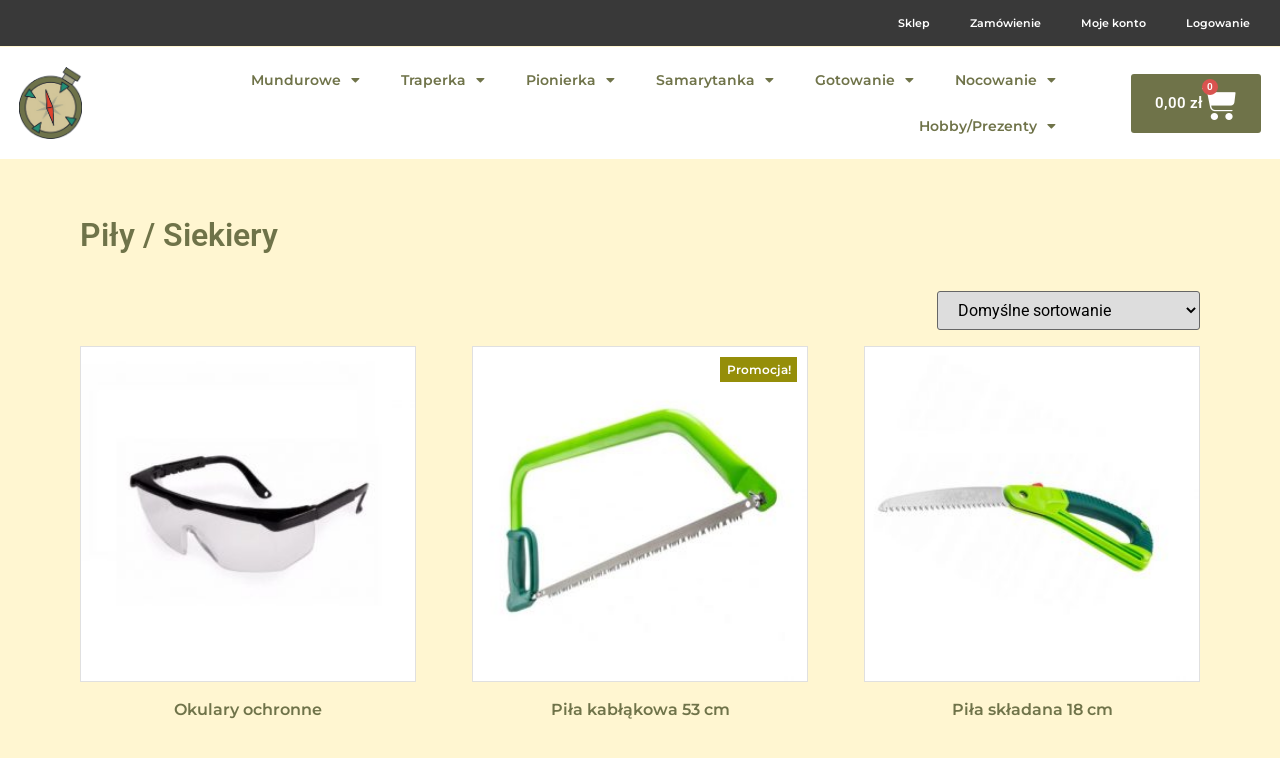

--- FILE ---
content_type: text/html; charset=UTF-8
request_url: https://sklep.royalrangers.pl/kategoria-produktu/pionierka/pily-siekiery/
body_size: 14747
content:
<!doctype html>
<html lang="pl-PL">
<head>
	<meta charset="UTF-8">
		<meta name="viewport" content="width=device-width, initial-scale=1">
	<link rel="profile" href="http://gmpg.org/xfn/11">
	<title>Piły / Siekiery &#8211; RR Products</title>
<meta name='robots' content='max-image-preview:large' />
<link rel='dns-prefetch' href='//stats.wp.com' />
<link rel="alternate" type="application/rss+xml" title="RR Products &raquo; Kanał z wpisami" href="https://sklep.royalrangers.pl/feed/" />
<link rel="alternate" type="application/rss+xml" title="RR Products &raquo; Kanał z komentarzami" href="https://sklep.royalrangers.pl/comments/feed/" />
<link rel="alternate" type="application/rss+xml" title="Kanał RR Products &raquo; Piły / Siekiery Kategoria" href="https://sklep.royalrangers.pl/kategoria-produktu/pionierka/pily-siekiery/feed/" />
<style id='wp-img-auto-sizes-contain-inline-css' type='text/css'>
img:is([sizes=auto i],[sizes^="auto," i]){contain-intrinsic-size:3000px 1500px}
/*# sourceURL=wp-img-auto-sizes-contain-inline-css */
</style>

<style id='wp-emoji-styles-inline-css' type='text/css'>

	img.wp-smiley, img.emoji {
		display: inline !important;
		border: none !important;
		box-shadow: none !important;
		height: 1em !important;
		width: 1em !important;
		margin: 0 0.07em !important;
		vertical-align: -0.1em !important;
		background: none !important;
		padding: 0 !important;
	}
/*# sourceURL=wp-emoji-styles-inline-css */
</style>
<link rel='stylesheet' id='wp-block-library-css' href='https://sklep.royalrangers.pl/wp-includes/css/dist/block-library/style.min.css?ver=6.9' type='text/css' media='all' />
<style id='global-styles-inline-css' type='text/css'>
:root{--wp--preset--aspect-ratio--square: 1;--wp--preset--aspect-ratio--4-3: 4/3;--wp--preset--aspect-ratio--3-4: 3/4;--wp--preset--aspect-ratio--3-2: 3/2;--wp--preset--aspect-ratio--2-3: 2/3;--wp--preset--aspect-ratio--16-9: 16/9;--wp--preset--aspect-ratio--9-16: 9/16;--wp--preset--color--black: #000000;--wp--preset--color--cyan-bluish-gray: #abb8c3;--wp--preset--color--white: #ffffff;--wp--preset--color--pale-pink: #f78da7;--wp--preset--color--vivid-red: #cf2e2e;--wp--preset--color--luminous-vivid-orange: #ff6900;--wp--preset--color--luminous-vivid-amber: #fcb900;--wp--preset--color--light-green-cyan: #7bdcb5;--wp--preset--color--vivid-green-cyan: #00d084;--wp--preset--color--pale-cyan-blue: #8ed1fc;--wp--preset--color--vivid-cyan-blue: #0693e3;--wp--preset--color--vivid-purple: #9b51e0;--wp--preset--gradient--vivid-cyan-blue-to-vivid-purple: linear-gradient(135deg,rgb(6,147,227) 0%,rgb(155,81,224) 100%);--wp--preset--gradient--light-green-cyan-to-vivid-green-cyan: linear-gradient(135deg,rgb(122,220,180) 0%,rgb(0,208,130) 100%);--wp--preset--gradient--luminous-vivid-amber-to-luminous-vivid-orange: linear-gradient(135deg,rgb(252,185,0) 0%,rgb(255,105,0) 100%);--wp--preset--gradient--luminous-vivid-orange-to-vivid-red: linear-gradient(135deg,rgb(255,105,0) 0%,rgb(207,46,46) 100%);--wp--preset--gradient--very-light-gray-to-cyan-bluish-gray: linear-gradient(135deg,rgb(238,238,238) 0%,rgb(169,184,195) 100%);--wp--preset--gradient--cool-to-warm-spectrum: linear-gradient(135deg,rgb(74,234,220) 0%,rgb(151,120,209) 20%,rgb(207,42,186) 40%,rgb(238,44,130) 60%,rgb(251,105,98) 80%,rgb(254,248,76) 100%);--wp--preset--gradient--blush-light-purple: linear-gradient(135deg,rgb(255,206,236) 0%,rgb(152,150,240) 100%);--wp--preset--gradient--blush-bordeaux: linear-gradient(135deg,rgb(254,205,165) 0%,rgb(254,45,45) 50%,rgb(107,0,62) 100%);--wp--preset--gradient--luminous-dusk: linear-gradient(135deg,rgb(255,203,112) 0%,rgb(199,81,192) 50%,rgb(65,88,208) 100%);--wp--preset--gradient--pale-ocean: linear-gradient(135deg,rgb(255,245,203) 0%,rgb(182,227,212) 50%,rgb(51,167,181) 100%);--wp--preset--gradient--electric-grass: linear-gradient(135deg,rgb(202,248,128) 0%,rgb(113,206,126) 100%);--wp--preset--gradient--midnight: linear-gradient(135deg,rgb(2,3,129) 0%,rgb(40,116,252) 100%);--wp--preset--font-size--small: 13px;--wp--preset--font-size--medium: 20px;--wp--preset--font-size--large: 36px;--wp--preset--font-size--x-large: 42px;--wp--preset--spacing--20: 0.44rem;--wp--preset--spacing--30: 0.67rem;--wp--preset--spacing--40: 1rem;--wp--preset--spacing--50: 1.5rem;--wp--preset--spacing--60: 2.25rem;--wp--preset--spacing--70: 3.38rem;--wp--preset--spacing--80: 5.06rem;--wp--preset--shadow--natural: 6px 6px 9px rgba(0, 0, 0, 0.2);--wp--preset--shadow--deep: 12px 12px 50px rgba(0, 0, 0, 0.4);--wp--preset--shadow--sharp: 6px 6px 0px rgba(0, 0, 0, 0.2);--wp--preset--shadow--outlined: 6px 6px 0px -3px rgb(255, 255, 255), 6px 6px rgb(0, 0, 0);--wp--preset--shadow--crisp: 6px 6px 0px rgb(0, 0, 0);}:where(.is-layout-flex){gap: 0.5em;}:where(.is-layout-grid){gap: 0.5em;}body .is-layout-flex{display: flex;}.is-layout-flex{flex-wrap: wrap;align-items: center;}.is-layout-flex > :is(*, div){margin: 0;}body .is-layout-grid{display: grid;}.is-layout-grid > :is(*, div){margin: 0;}:where(.wp-block-columns.is-layout-flex){gap: 2em;}:where(.wp-block-columns.is-layout-grid){gap: 2em;}:where(.wp-block-post-template.is-layout-flex){gap: 1.25em;}:where(.wp-block-post-template.is-layout-grid){gap: 1.25em;}.has-black-color{color: var(--wp--preset--color--black) !important;}.has-cyan-bluish-gray-color{color: var(--wp--preset--color--cyan-bluish-gray) !important;}.has-white-color{color: var(--wp--preset--color--white) !important;}.has-pale-pink-color{color: var(--wp--preset--color--pale-pink) !important;}.has-vivid-red-color{color: var(--wp--preset--color--vivid-red) !important;}.has-luminous-vivid-orange-color{color: var(--wp--preset--color--luminous-vivid-orange) !important;}.has-luminous-vivid-amber-color{color: var(--wp--preset--color--luminous-vivid-amber) !important;}.has-light-green-cyan-color{color: var(--wp--preset--color--light-green-cyan) !important;}.has-vivid-green-cyan-color{color: var(--wp--preset--color--vivid-green-cyan) !important;}.has-pale-cyan-blue-color{color: var(--wp--preset--color--pale-cyan-blue) !important;}.has-vivid-cyan-blue-color{color: var(--wp--preset--color--vivid-cyan-blue) !important;}.has-vivid-purple-color{color: var(--wp--preset--color--vivid-purple) !important;}.has-black-background-color{background-color: var(--wp--preset--color--black) !important;}.has-cyan-bluish-gray-background-color{background-color: var(--wp--preset--color--cyan-bluish-gray) !important;}.has-white-background-color{background-color: var(--wp--preset--color--white) !important;}.has-pale-pink-background-color{background-color: var(--wp--preset--color--pale-pink) !important;}.has-vivid-red-background-color{background-color: var(--wp--preset--color--vivid-red) !important;}.has-luminous-vivid-orange-background-color{background-color: var(--wp--preset--color--luminous-vivid-orange) !important;}.has-luminous-vivid-amber-background-color{background-color: var(--wp--preset--color--luminous-vivid-amber) !important;}.has-light-green-cyan-background-color{background-color: var(--wp--preset--color--light-green-cyan) !important;}.has-vivid-green-cyan-background-color{background-color: var(--wp--preset--color--vivid-green-cyan) !important;}.has-pale-cyan-blue-background-color{background-color: var(--wp--preset--color--pale-cyan-blue) !important;}.has-vivid-cyan-blue-background-color{background-color: var(--wp--preset--color--vivid-cyan-blue) !important;}.has-vivid-purple-background-color{background-color: var(--wp--preset--color--vivid-purple) !important;}.has-black-border-color{border-color: var(--wp--preset--color--black) !important;}.has-cyan-bluish-gray-border-color{border-color: var(--wp--preset--color--cyan-bluish-gray) !important;}.has-white-border-color{border-color: var(--wp--preset--color--white) !important;}.has-pale-pink-border-color{border-color: var(--wp--preset--color--pale-pink) !important;}.has-vivid-red-border-color{border-color: var(--wp--preset--color--vivid-red) !important;}.has-luminous-vivid-orange-border-color{border-color: var(--wp--preset--color--luminous-vivid-orange) !important;}.has-luminous-vivid-amber-border-color{border-color: var(--wp--preset--color--luminous-vivid-amber) !important;}.has-light-green-cyan-border-color{border-color: var(--wp--preset--color--light-green-cyan) !important;}.has-vivid-green-cyan-border-color{border-color: var(--wp--preset--color--vivid-green-cyan) !important;}.has-pale-cyan-blue-border-color{border-color: var(--wp--preset--color--pale-cyan-blue) !important;}.has-vivid-cyan-blue-border-color{border-color: var(--wp--preset--color--vivid-cyan-blue) !important;}.has-vivid-purple-border-color{border-color: var(--wp--preset--color--vivid-purple) !important;}.has-vivid-cyan-blue-to-vivid-purple-gradient-background{background: var(--wp--preset--gradient--vivid-cyan-blue-to-vivid-purple) !important;}.has-light-green-cyan-to-vivid-green-cyan-gradient-background{background: var(--wp--preset--gradient--light-green-cyan-to-vivid-green-cyan) !important;}.has-luminous-vivid-amber-to-luminous-vivid-orange-gradient-background{background: var(--wp--preset--gradient--luminous-vivid-amber-to-luminous-vivid-orange) !important;}.has-luminous-vivid-orange-to-vivid-red-gradient-background{background: var(--wp--preset--gradient--luminous-vivid-orange-to-vivid-red) !important;}.has-very-light-gray-to-cyan-bluish-gray-gradient-background{background: var(--wp--preset--gradient--very-light-gray-to-cyan-bluish-gray) !important;}.has-cool-to-warm-spectrum-gradient-background{background: var(--wp--preset--gradient--cool-to-warm-spectrum) !important;}.has-blush-light-purple-gradient-background{background: var(--wp--preset--gradient--blush-light-purple) !important;}.has-blush-bordeaux-gradient-background{background: var(--wp--preset--gradient--blush-bordeaux) !important;}.has-luminous-dusk-gradient-background{background: var(--wp--preset--gradient--luminous-dusk) !important;}.has-pale-ocean-gradient-background{background: var(--wp--preset--gradient--pale-ocean) !important;}.has-electric-grass-gradient-background{background: var(--wp--preset--gradient--electric-grass) !important;}.has-midnight-gradient-background{background: var(--wp--preset--gradient--midnight) !important;}.has-small-font-size{font-size: var(--wp--preset--font-size--small) !important;}.has-medium-font-size{font-size: var(--wp--preset--font-size--medium) !important;}.has-large-font-size{font-size: var(--wp--preset--font-size--large) !important;}.has-x-large-font-size{font-size: var(--wp--preset--font-size--x-large) !important;}
/*# sourceURL=global-styles-inline-css */
</style>

<style id='classic-theme-styles-inline-css' type='text/css'>
/*! This file is auto-generated */
.wp-block-button__link{color:#fff;background-color:#32373c;border-radius:9999px;box-shadow:none;text-decoration:none;padding:calc(.667em + 2px) calc(1.333em + 2px);font-size:1.125em}.wp-block-file__button{background:#32373c;color:#fff;text-decoration:none}
/*# sourceURL=/wp-includes/css/classic-themes.min.css */
</style>
<link rel='stylesheet' id='woocommerce-layout-css' href='https://sklep.royalrangers.pl/wp-content/plugins/woocommerce/assets/css/woocommerce-layout.css?ver=10.4.3' type='text/css' media='all' />
<style id='woocommerce-layout-inline-css' type='text/css'>

	.infinite-scroll .woocommerce-pagination {
		display: none;
	}
/*# sourceURL=woocommerce-layout-inline-css */
</style>
<link rel='stylesheet' id='woocommerce-smallscreen-css' href='https://sklep.royalrangers.pl/wp-content/plugins/woocommerce/assets/css/woocommerce-smallscreen.css?ver=10.4.3' type='text/css' media='only screen and (max-width: 768px)' />
<link rel='stylesheet' id='woocommerce-general-css' href='https://sklep.royalrangers.pl/wp-content/plugins/woocommerce/assets/css/woocommerce.css?ver=10.4.3' type='text/css' media='all' />
<style id='woocommerce-inline-inline-css' type='text/css'>
.woocommerce form .form-row .required { visibility: visible; }
/*# sourceURL=woocommerce-inline-inline-css */
</style>
<link rel='stylesheet' id='hello-elementor-css' href='https://sklep.royalrangers.pl/wp-content/themes/hello-elementor/style.min.css?ver=2.3.1' type='text/css' media='all' />
<link rel='stylesheet' id='hello-elementor-theme-style-css' href='https://sklep.royalrangers.pl/wp-content/themes/hello-elementor/theme.min.css?ver=2.3.1' type='text/css' media='all' />
<link rel='stylesheet' id='elementor-frontend-css' href='https://sklep.royalrangers.pl/wp-content/plugins/elementor/assets/css/frontend.min.css?ver=3.28.1' type='text/css' media='all' />
<link rel='stylesheet' id='widget-nav-menu-css' href='https://sklep.royalrangers.pl/wp-content/plugins/elementor-pro/assets/css/widget-nav-menu.min.css?ver=3.28.1' type='text/css' media='all' />
<link rel='stylesheet' id='widget-image-css' href='https://sklep.royalrangers.pl/wp-content/plugins/elementor/assets/css/widget-image.min.css?ver=3.28.1' type='text/css' media='all' />
<link rel='stylesheet' id='widget-woocommerce-menu-cart-css' href='https://sklep.royalrangers.pl/wp-content/plugins/elementor-pro/assets/css/widget-woocommerce-menu-cart.min.css?ver=3.28.1' type='text/css' media='all' />
<link rel='stylesheet' id='widget-heading-css' href='https://sklep.royalrangers.pl/wp-content/plugins/elementor/assets/css/widget-heading.min.css?ver=3.28.1' type='text/css' media='all' />
<link rel='stylesheet' id='widget-icon-list-css' href='https://sklep.royalrangers.pl/wp-content/plugins/elementor/assets/css/widget-icon-list.min.css?ver=3.28.1' type='text/css' media='all' />
<link rel='stylesheet' id='swiper-css' href='https://sklep.royalrangers.pl/wp-content/plugins/elementor/assets/lib/swiper/v8/css/swiper.min.css?ver=8.4.5' type='text/css' media='all' />
<link rel='stylesheet' id='e-swiper-css' href='https://sklep.royalrangers.pl/wp-content/plugins/elementor/assets/css/conditionals/e-swiper.min.css?ver=3.28.1' type='text/css' media='all' />
<link rel='stylesheet' id='widget-woocommerce-products-css' href='https://sklep.royalrangers.pl/wp-content/plugins/elementor-pro/assets/css/widget-woocommerce-products.min.css?ver=3.28.1' type='text/css' media='all' />
<link rel='stylesheet' id='widget-woocommerce-products-archive-css' href='https://sklep.royalrangers.pl/wp-content/plugins/elementor-pro/assets/css/widget-woocommerce-products-archive.min.css?ver=3.28.1' type='text/css' media='all' />
<link rel='stylesheet' id='elementor-icons-css' href='https://sklep.royalrangers.pl/wp-content/plugins/elementor/assets/lib/eicons/css/elementor-icons.min.css?ver=5.36.0' type='text/css' media='all' />
<link rel='stylesheet' id='elementor-post-26-css' href='https://sklep.royalrangers.pl/wp-content/uploads/elementor/css/post-26.css?ver=1766055685' type='text/css' media='all' />
<link rel='stylesheet' id='font-awesome-5-all-css' href='https://sklep.royalrangers.pl/wp-content/plugins/elementor/assets/lib/font-awesome/css/all.min.css?ver=3.28.1' type='text/css' media='all' />
<link rel='stylesheet' id='font-awesome-4-shim-css' href='https://sklep.royalrangers.pl/wp-content/plugins/elementor/assets/lib/font-awesome/css/v4-shims.min.css?ver=3.28.1' type='text/css' media='all' />
<link rel='stylesheet' id='elementor-post-97-css' href='https://sklep.royalrangers.pl/wp-content/uploads/elementor/css/post-97.css?ver=1766055686' type='text/css' media='all' />
<link rel='stylesheet' id='elementor-post-173-css' href='https://sklep.royalrangers.pl/wp-content/uploads/elementor/css/post-173.css?ver=1766055686' type='text/css' media='all' />
<link rel='stylesheet' id='elementor-post-117-css' href='https://sklep.royalrangers.pl/wp-content/uploads/elementor/css/post-117.css?ver=1766056891' type='text/css' media='all' />
<link rel='stylesheet' id='elementor-gf-local-roboto-css' href='https://sklep.royalrangers.pl/wp-content/uploads/elementor/google-fonts/css/roboto.css?ver=1742229347' type='text/css' media='all' />
<link rel='stylesheet' id='elementor-gf-local-robotoslab-css' href='https://sklep.royalrangers.pl/wp-content/uploads/elementor/google-fonts/css/robotoslab.css?ver=1742229354' type='text/css' media='all' />
<link rel='stylesheet' id='elementor-gf-local-montserrat-css' href='https://sklep.royalrangers.pl/wp-content/uploads/elementor/google-fonts/css/montserrat.css?ver=1742229364' type='text/css' media='all' />
<link rel='stylesheet' id='elementor-icons-shared-0-css' href='https://sklep.royalrangers.pl/wp-content/plugins/elementor/assets/lib/font-awesome/css/fontawesome.min.css?ver=5.15.3' type='text/css' media='all' />
<link rel='stylesheet' id='elementor-icons-fa-solid-css' href='https://sklep.royalrangers.pl/wp-content/plugins/elementor/assets/lib/font-awesome/css/solid.min.css?ver=5.15.3' type='text/css' media='all' />
<script type="text/javascript" src="https://sklep.royalrangers.pl/wp-includes/js/jquery/jquery.min.js?ver=3.7.1" id="jquery-core-js"></script>
<script type="text/javascript" src="https://sklep.royalrangers.pl/wp-includes/js/jquery/jquery-migrate.min.js?ver=3.4.1" id="jquery-migrate-js"></script>
<script type="text/javascript" src="https://sklep.royalrangers.pl/wp-content/plugins/woocommerce/assets/js/jquery-blockui/jquery.blockUI.min.js?ver=2.7.0-wc.10.4.3" id="wc-jquery-blockui-js" defer="defer" data-wp-strategy="defer"></script>
<script type="text/javascript" src="https://sklep.royalrangers.pl/wp-content/plugins/woocommerce/assets/js/js-cookie/js.cookie.min.js?ver=2.1.4-wc.10.4.3" id="wc-js-cookie-js" defer="defer" data-wp-strategy="defer"></script>
<script type="text/javascript" id="woocommerce-js-extra">
/* <![CDATA[ */
var woocommerce_params = {"ajax_url":"/wp-admin/admin-ajax.php","wc_ajax_url":"/?wc-ajax=%%endpoint%%","i18n_password_show":"Poka\u017c has\u0142o","i18n_password_hide":"Ukryj has\u0142o"};
//# sourceURL=woocommerce-js-extra
/* ]]> */
</script>
<script type="text/javascript" src="https://sklep.royalrangers.pl/wp-content/plugins/woocommerce/assets/js/frontend/woocommerce.min.js?ver=10.4.3" id="woocommerce-js" defer="defer" data-wp-strategy="defer"></script>
<script type="text/javascript" src="https://sklep.royalrangers.pl/wp-content/plugins/elementor/assets/lib/font-awesome/js/v4-shims.min.js?ver=3.28.1" id="font-awesome-4-shim-js"></script>
<link rel="https://api.w.org/" href="https://sklep.royalrangers.pl/wp-json/" /><link rel="alternate" title="JSON" type="application/json" href="https://sklep.royalrangers.pl/wp-json/wp/v2/product_cat/44" /><link rel="EditURI" type="application/rsd+xml" title="RSD" href="https://sklep.royalrangers.pl/xmlrpc.php?rsd" />
<meta name="generator" content="WordPress 6.9" />
<meta name="generator" content="WooCommerce 10.4.3" />
	<style>img#wpstats{display:none}</style>
			<noscript><style>.woocommerce-product-gallery{ opacity: 1 !important; }</style></noscript>
	<meta name="generator" content="Elementor 3.28.1; features: additional_custom_breakpoints, e_local_google_fonts; settings: css_print_method-external, google_font-enabled, font_display-auto">
			<style>
				.e-con.e-parent:nth-of-type(n+4):not(.e-lazyloaded):not(.e-no-lazyload),
				.e-con.e-parent:nth-of-type(n+4):not(.e-lazyloaded):not(.e-no-lazyload) * {
					background-image: none !important;
				}
				@media screen and (max-height: 1024px) {
					.e-con.e-parent:nth-of-type(n+3):not(.e-lazyloaded):not(.e-no-lazyload),
					.e-con.e-parent:nth-of-type(n+3):not(.e-lazyloaded):not(.e-no-lazyload) * {
						background-image: none !important;
					}
				}
				@media screen and (max-height: 640px) {
					.e-con.e-parent:nth-of-type(n+2):not(.e-lazyloaded):not(.e-no-lazyload),
					.e-con.e-parent:nth-of-type(n+2):not(.e-lazyloaded):not(.e-no-lazyload) * {
						background-image: none !important;
					}
				}
			</style>
			<link rel="icon" href="https://sklep.royalrangers.pl/wp-content/uploads/2021/03/image-4-100x100.png" sizes="32x32" />
<link rel="icon" href="https://sklep.royalrangers.pl/wp-content/uploads/2021/03/image-4.png" sizes="192x192" />
<link rel="apple-touch-icon" href="https://sklep.royalrangers.pl/wp-content/uploads/2021/03/image-4.png" />
<meta name="msapplication-TileImage" content="https://sklep.royalrangers.pl/wp-content/uploads/2021/03/image-4.png" />
<link rel='stylesheet' id='wc-blocks-style-css' href='https://sklep.royalrangers.pl/wp-content/plugins/woocommerce/assets/client/blocks/wc-blocks.css?ver=wc-10.4.3' type='text/css' media='all' />
</head>
<body class="archive tax-product_cat term-pily-siekiery term-44 wp-custom-logo wp-theme-hello-elementor theme-hello-elementor woocommerce woocommerce-page woocommerce-no-js elementor-page-117 elementor-default elementor-template-full-width elementor-kit-26">

		<div data-elementor-type="header" data-elementor-id="97" class="elementor elementor-97 elementor-location-header" data-elementor-post-type="elementor_library">
					<section class="elementor-section elementor-top-section elementor-element elementor-element-1d89e1f elementor-section-full_width elementor-section-height-min-height elementor-section-height-default elementor-section-items-middle" data-id="1d89e1f" data-element_type="section" data-settings="{&quot;background_background&quot;:&quot;classic&quot;}">
						<div class="elementor-container elementor-column-gap-default">
					<div class="elementor-column elementor-col-100 elementor-top-column elementor-element elementor-element-fbf4b47" data-id="fbf4b47" data-element_type="column">
			<div class="elementor-widget-wrap elementor-element-populated">
						<div class="elementor-element elementor-element-19864b1 elementor-nav-menu__align-end elementor-nav-menu--dropdown-tablet elementor-nav-menu__text-align-aside elementor-nav-menu--toggle elementor-nav-menu--burger elementor-widget elementor-widget-nav-menu" data-id="19864b1" data-element_type="widget" data-settings="{&quot;layout&quot;:&quot;horizontal&quot;,&quot;submenu_icon&quot;:{&quot;value&quot;:&quot;&lt;i class=\&quot;fas fa-caret-down\&quot;&gt;&lt;\/i&gt;&quot;,&quot;library&quot;:&quot;fa-solid&quot;},&quot;toggle&quot;:&quot;burger&quot;}" data-widget_type="nav-menu.default">
				<div class="elementor-widget-container">
								<nav aria-label="Menu" class="elementor-nav-menu--main elementor-nav-menu__container elementor-nav-menu--layout-horizontal e--pointer-underline e--animation-fade">
				<ul id="menu-1-19864b1" class="elementor-nav-menu"><li class="menu-item menu-item-type-post_type menu-item-object-page menu-item-129"><a href="https://sklep.royalrangers.pl/sklep/" class="elementor-item">Sklep</a></li>
<li class="menu-item menu-item-type-post_type menu-item-object-page menu-item-127"><a href="https://sklep.royalrangers.pl/zamowienie/" class="elementor-item">Zamówienie</a></li>
<li class="menu-item menu-item-type-post_type menu-item-object-page menu-item-529"><a href="https://sklep.royalrangers.pl/moje-konto/" class="elementor-item">Moje konto</a></li>
<li class="menu-item menu-item-type-post_type menu-item-object-page menu-item-126"><a href="https://sklep.royalrangers.pl/moje-konto/" class="elementor-item">Logowanie</a></li>
</ul>			</nav>
					<div class="elementor-menu-toggle" role="button" tabindex="0" aria-label="Menu Toggle" aria-expanded="false">
			<i aria-hidden="true" role="presentation" class="elementor-menu-toggle__icon--open eicon-menu-bar"></i><i aria-hidden="true" role="presentation" class="elementor-menu-toggle__icon--close eicon-close"></i>		</div>
					<nav class="elementor-nav-menu--dropdown elementor-nav-menu__container" aria-hidden="true">
				<ul id="menu-2-19864b1" class="elementor-nav-menu"><li class="menu-item menu-item-type-post_type menu-item-object-page menu-item-129"><a href="https://sklep.royalrangers.pl/sklep/" class="elementor-item" tabindex="-1">Sklep</a></li>
<li class="menu-item menu-item-type-post_type menu-item-object-page menu-item-127"><a href="https://sklep.royalrangers.pl/zamowienie/" class="elementor-item" tabindex="-1">Zamówienie</a></li>
<li class="menu-item menu-item-type-post_type menu-item-object-page menu-item-529"><a href="https://sklep.royalrangers.pl/moje-konto/" class="elementor-item" tabindex="-1">Moje konto</a></li>
<li class="menu-item menu-item-type-post_type menu-item-object-page menu-item-126"><a href="https://sklep.royalrangers.pl/moje-konto/" class="elementor-item" tabindex="-1">Logowanie</a></li>
</ul>			</nav>
						</div>
				</div>
					</div>
		</div>
					</div>
		</section>
				<section class="elementor-section elementor-top-section elementor-element elementor-element-787b3d0 elementor-section-boxed elementor-section-height-default elementor-section-height-default" data-id="787b3d0" data-element_type="section">
						<div class="elementor-container elementor-column-gap-default">
					<div class="elementor-column elementor-col-100 elementor-top-column elementor-element elementor-element-4e8b26a" data-id="4e8b26a" data-element_type="column">
			<div class="elementor-widget-wrap">
							</div>
		</div>
					</div>
		</section>
				<section class="elementor-section elementor-top-section elementor-element elementor-element-c213b68 elementor-section-full_width elementor-section-height-default elementor-section-height-default" data-id="c213b68" data-element_type="section" data-settings="{&quot;background_background&quot;:&quot;classic&quot;}">
						<div class="elementor-container elementor-column-gap-default">
					<div class="elementor-column elementor-col-33 elementor-top-column elementor-element elementor-element-e716b6c" data-id="e716b6c" data-element_type="column">
			<div class="elementor-widget-wrap elementor-element-populated">
						<div class="elementor-element elementor-element-3eeb247 elementor-widget elementor-widget-theme-site-logo elementor-widget-image" data-id="3eeb247" data-element_type="widget" data-widget_type="theme-site-logo.default">
				<div class="elementor-widget-container">
											<a href="https://sklep.royalrangers.pl">
			<img width="133" height="153" src="https://sklep.royalrangers.pl/wp-content/uploads/2021/03/image-4.png" class="attachment-full size-full wp-image-39" alt="" />				</a>
											</div>
				</div>
					</div>
		</div>
				<div class="elementor-column elementor-col-33 elementor-top-column elementor-element elementor-element-3d0ff43" data-id="3d0ff43" data-element_type="column">
			<div class="elementor-widget-wrap elementor-element-populated">
						<div class="elementor-element elementor-element-cb5baab elementor-nav-menu__align-end elementor-nav-menu--dropdown-tablet elementor-nav-menu__text-align-aside elementor-nav-menu--toggle elementor-nav-menu--burger elementor-widget elementor-widget-nav-menu" data-id="cb5baab" data-element_type="widget" data-settings="{&quot;layout&quot;:&quot;horizontal&quot;,&quot;submenu_icon&quot;:{&quot;value&quot;:&quot;&lt;i class=\&quot;fas fa-caret-down\&quot;&gt;&lt;\/i&gt;&quot;,&quot;library&quot;:&quot;fa-solid&quot;},&quot;toggle&quot;:&quot;burger&quot;}" data-widget_type="nav-menu.default">
				<div class="elementor-widget-container">
								<nav aria-label="Menu" class="elementor-nav-menu--main elementor-nav-menu__container elementor-nav-menu--layout-horizontal e--pointer-underline e--animation-fade">
				<ul id="menu-1-cb5baab" class="elementor-nav-menu"><li class="menu-item menu-item-type-taxonomy menu-item-object-product_cat menu-item-has-children menu-item-95"><a href="https://sklep.royalrangers.pl/kategoria-produktu/mundurowe/" class="elementor-item">Mundurowe</a>
<ul class="sub-menu elementor-nav-menu--dropdown">
	<li class="menu-item menu-item-type-taxonomy menu-item-object-product_cat menu-item-165"><a href="https://sklep.royalrangers.pl/kategoria-produktu/mundurowe/koszule/" class="elementor-sub-item">Koszule mundurowe</a></li>
	<li class="menu-item menu-item-type-taxonomy menu-item-object-product_cat menu-item-162"><a href="https://sklep.royalrangers.pl/kategoria-produktu/mundurowe/dlugie-spodnie/" class="elementor-sub-item">Długie Spodnie</a></li>
	<li class="menu-item menu-item-type-taxonomy menu-item-object-product_cat menu-item-166"><a href="https://sklep.royalrangers.pl/kategoria-produktu/mundurowe/krotkie-spodnie/" class="elementor-sub-item">Krótkie spodnie</a></li>
	<li class="menu-item menu-item-type-taxonomy menu-item-object-product_cat menu-item-434"><a href="https://sklep.royalrangers.pl/kategoria-produktu/mundurowe/spodnice/" class="elementor-sub-item">Spódnice</a></li>
	<li class="menu-item menu-item-type-taxonomy menu-item-object-product_cat menu-item-167"><a href="https://sklep.royalrangers.pl/kategoria-produktu/mundurowe/nakrycia-glowy/" class="elementor-sub-item">Nakrycia głowy</a></li>
	<li class="menu-item menu-item-type-taxonomy menu-item-object-product_cat menu-item-435"><a href="https://sklep.royalrangers.pl/kategoria-produktu/mundurowe/chusty-pierscienie/" class="elementor-sub-item">Chusty / Pierścienie</a></li>
	<li class="menu-item menu-item-type-taxonomy menu-item-object-product_cat menu-item-163"><a href="https://sklep.royalrangers.pl/kategoria-produktu/mundurowe/getry/" class="elementor-sub-item">Getry</a></li>
	<li class="menu-item menu-item-type-taxonomy menu-item-object-product_cat menu-item-170"><a href="https://sklep.royalrangers.pl/kategoria-produktu/mundurowe/pasy/" class="elementor-sub-item">Pasy</a></li>
	<li class="menu-item menu-item-type-taxonomy menu-item-object-product_cat menu-item-168"><a href="https://sklep.royalrangers.pl/kategoria-produktu/mundurowe/naszywki-odznaki-rrp/" class="elementor-sub-item">Naszywki / Odznaki RRP</a></li>
	<li class="menu-item menu-item-type-taxonomy menu-item-object-product_cat menu-item-1947"><a href="https://sklep.royalrangers.pl/kategoria-produktu/mundurowe/naszywki-odznaki-sns/" class="elementor-sub-item">Naszywki / Odznaki SNS</a></li>
</ul>
</li>
<li class="menu-item menu-item-type-taxonomy menu-item-object-product_cat menu-item-has-children menu-item-92"><a href="https://sklep.royalrangers.pl/kategoria-produktu/traperka/" class="elementor-item">Traperka</a>
<ul class="sub-menu elementor-nav-menu--dropdown">
	<li class="menu-item menu-item-type-taxonomy menu-item-object-product_cat menu-item-394"><a href="https://sklep.royalrangers.pl/kategoria-produktu/traperka/plecaki/" class="elementor-sub-item">Plecaki</a></li>
	<li class="menu-item menu-item-type-taxonomy menu-item-object-product_cat menu-item-392"><a href="https://sklep.royalrangers.pl/kategoria-produktu/traperka/kurtki/" class="elementor-sub-item">Kurtki</a></li>
	<li class="menu-item menu-item-type-taxonomy menu-item-object-product_cat menu-item-390"><a href="https://sklep.royalrangers.pl/kategoria-produktu/traperka/spodnie/" class="elementor-sub-item">Spodnie</a></li>
	<li class="menu-item menu-item-type-taxonomy menu-item-object-product_cat menu-item-391"><a href="https://sklep.royalrangers.pl/kategoria-produktu/traperka/bluzy/" class="elementor-sub-item">Bluzy</a></li>
	<li class="menu-item menu-item-type-taxonomy menu-item-object-product_cat menu-item-398"><a href="https://sklep.royalrangers.pl/kategoria-produktu/traperka/koszulki/" class="elementor-sub-item">Koszulki</a></li>
	<li class="menu-item menu-item-type-taxonomy menu-item-object-product_cat menu-item-389"><a href="https://sklep.royalrangers.pl/kategoria-produktu/traperka/buty-skarpety/" class="elementor-sub-item">Buty/Skarpety</a></li>
	<li class="menu-item menu-item-type-taxonomy menu-item-object-product_cat menu-item-393"><a href="https://sklep.royalrangers.pl/kategoria-produktu/traperka/czapki-buffy/" class="elementor-sub-item">Czapki / Buffy</a></li>
	<li class="menu-item menu-item-type-taxonomy menu-item-object-product_cat menu-item-396"><a href="https://sklep.royalrangers.pl/kategoria-produktu/traperka/kompasy-latarki/" class="elementor-sub-item">Kompasy, latarki &#8230;</a></li>
	<li class="menu-item menu-item-type-taxonomy menu-item-object-product_cat menu-item-1949"><a href="https://sklep.royalrangers.pl/kategoria-produktu/traperka/turystyka-rowerowa/" class="elementor-sub-item">Turystyka rowerowa</a></li>
	<li class="menu-item menu-item-type-taxonomy menu-item-object-product_cat menu-item-1951"><a href="https://sklep.royalrangers.pl/kategoria-produktu/traperka/turystyka-wodna/" class="elementor-sub-item">Turystyka wodna</a></li>
</ul>
</li>
<li class="menu-item menu-item-type-taxonomy menu-item-object-product_cat current-product_cat-ancestor current-menu-ancestor current-menu-parent current-product_cat-parent menu-item-has-children menu-item-91"><a href="https://sklep.royalrangers.pl/kategoria-produktu/pionierka/" class="elementor-item">Pionierka</a>
<ul class="sub-menu elementor-nav-menu--dropdown">
	<li class="menu-item menu-item-type-taxonomy menu-item-object-product_cat menu-item-399"><a href="https://sklep.royalrangers.pl/kategoria-produktu/pionierka/noze-krzesiwa/" class="elementor-sub-item">Noże / Krzesiwa / Pochodnie</a></li>
	<li class="menu-item menu-item-type-taxonomy menu-item-object-product_cat current-menu-item menu-item-383"><a href="https://sklep.royalrangers.pl/kategoria-produktu/pionierka/pily-siekiery/" aria-current="page" class="elementor-sub-item elementor-item-active">Piły / Siekiery</a></li>
	<li class="menu-item menu-item-type-taxonomy menu-item-object-product_cat menu-item-388"><a href="https://sklep.royalrangers.pl/kategoria-produktu/pionierka/sznury-plandeki/" class="elementor-sub-item">Sznury / Plandeki</a></li>
	<li class="menu-item menu-item-type-taxonomy menu-item-object-product_cat menu-item-384"><a href="https://sklep.royalrangers.pl/kategoria-produktu/pionierka/saperki-swidry/" class="elementor-sub-item">Saperki / Świdry</a></li>
	<li class="menu-item menu-item-type-taxonomy menu-item-object-product_cat menu-item-402"><a href="https://sklep.royalrangers.pl/kategoria-produktu/pionierka/narzedzia/" class="elementor-sub-item">Narzędzia</a></li>
	<li class="menu-item menu-item-type-taxonomy menu-item-object-product_cat menu-item-386"><a href="https://sklep.royalrangers.pl/kategoria-produktu/pionierka/skrzynie/" class="elementor-sub-item">Skrzynie</a></li>
	<li class="menu-item menu-item-type-taxonomy menu-item-object-product_cat menu-item-400"><a href="https://sklep.royalrangers.pl/kategoria-produktu/pionierka/papier-tkanina/" class="elementor-sub-item">Papier / Tkanina</a></li>
	<li class="menu-item menu-item-type-taxonomy menu-item-object-product_cat menu-item-401"><a href="https://sklep.royalrangers.pl/kategoria-produktu/pionierka/glina-gips/" class="elementor-sub-item">Glina / Gips</a></li>
	<li class="menu-item menu-item-type-taxonomy menu-item-object-product_cat menu-item-385"><a href="https://sklep.royalrangers.pl/kategoria-produktu/pionierka/skora-drewno/" class="elementor-sub-item">Skóra / Drewno</a></li>
	<li class="menu-item menu-item-type-taxonomy menu-item-object-product_cat menu-item-387"><a href="https://sklep.royalrangers.pl/kategoria-produktu/pionierka/szklo-metal/" class="elementor-sub-item">Szkło / Metal</a></li>
	<li class="menu-item menu-item-type-taxonomy menu-item-object-product_cat menu-item-1969"><a href="https://sklep.royalrangers.pl/kategoria-produktu/sprzet-sportowy-2/" class="elementor-sub-item">Sprzęt sportowy</a></li>
</ul>
</li>
<li class="menu-item menu-item-type-taxonomy menu-item-object-product_cat menu-item-has-children menu-item-403"><a href="https://sklep.royalrangers.pl/kategoria-produktu/samarytanka/" class="elementor-item">Samarytanka</a>
<ul class="sub-menu elementor-nav-menu--dropdown">
	<li class="menu-item menu-item-type-taxonomy menu-item-object-product_cat menu-item-404"><a href="https://sklep.royalrangers.pl/kategoria-produktu/samarytanka/apteczki/" class="elementor-sub-item">Apteczki</a></li>
	<li class="menu-item menu-item-type-taxonomy menu-item-object-product_cat menu-item-406"><a href="https://sklep.royalrangers.pl/kategoria-produktu/samarytanka/dezynfekcja/" class="elementor-sub-item">Dezynfekcja</a></li>
	<li class="menu-item menu-item-type-taxonomy menu-item-object-product_cat menu-item-405"><a href="https://sklep.royalrangers.pl/kategoria-produktu/samarytanka/srodki-medyczne/" class="elementor-sub-item">Środki medyczne</a></li>
	<li class="menu-item menu-item-type-taxonomy menu-item-object-product_cat menu-item-409"><a href="https://sklep.royalrangers.pl/kategoria-produktu/samarytanka/unieruchomienie/" class="elementor-sub-item">Unieruchomienie</a></li>
	<li class="menu-item menu-item-type-taxonomy menu-item-object-product_cat menu-item-408"><a href="https://sklep.royalrangers.pl/kategoria-produktu/samarytanka/transport/" class="elementor-sub-item">Transport</a></li>
	<li class="menu-item menu-item-type-taxonomy menu-item-object-product_cat menu-item-410"><a href="https://sklep.royalrangers.pl/kategoria-produktu/samarytanka/fantomy/" class="elementor-sub-item">Fantomy</a></li>
	<li class="menu-item menu-item-type-taxonomy menu-item-object-product_cat menu-item-411"><a href="https://sklep.royalrangers.pl/kategoria-produktu/samarytanka/ratownicze/" class="elementor-sub-item">Ratownicze</a></li>
	<li class="menu-item menu-item-type-taxonomy menu-item-object-product_cat menu-item-407"><a href="https://sklep.royalrangers.pl/kategoria-produktu/samarytanka/bhp/" class="elementor-sub-item">BHP</a></li>
</ul>
</li>
<li class="menu-item menu-item-type-taxonomy menu-item-object-product_cat menu-item-has-children menu-item-93"><a href="https://sklep.royalrangers.pl/kategoria-produktu/gotowanie/" class="elementor-item">Gotowanie</a>
<ul class="sub-menu elementor-nav-menu--dropdown">
	<li class="menu-item menu-item-type-taxonomy menu-item-object-product_cat menu-item-414"><a href="https://sklep.royalrangers.pl/kategoria-produktu/gotowanie/sztucce/" class="elementor-sub-item">Sztućce</a></li>
	<li class="menu-item menu-item-type-taxonomy menu-item-object-product_cat menu-item-247"><a href="https://sklep.royalrangers.pl/kategoria-produktu/gotowanie/kubki-termosy/" class="elementor-sub-item">Kubki / Termosy</a></li>
	<li class="menu-item menu-item-type-taxonomy menu-item-object-product_cat menu-item-249"><a href="https://sklep.royalrangers.pl/kategoria-produktu/gotowanie/menazki/" class="elementor-sub-item">Menażki</a></li>
	<li class="menu-item menu-item-type-taxonomy menu-item-object-product_cat menu-item-248"><a href="https://sklep.royalrangers.pl/kategoria-produktu/gotowanie/kuchenki-butle/" class="elementor-sub-item">Kuchenki / Butle</a></li>
	<li class="menu-item menu-item-type-taxonomy menu-item-object-product_cat menu-item-251"><a href="https://sklep.royalrangers.pl/kategoria-produktu/gotowanie/patelnie/" class="elementor-sub-item">Patelnie</a></li>
	<li class="menu-item menu-item-type-taxonomy menu-item-object-product_cat menu-item-245"><a href="https://sklep.royalrangers.pl/kategoria-produktu/gotowanie/garnki/" class="elementor-sub-item">Garnki</a></li>
	<li class="menu-item menu-item-type-taxonomy menu-item-object-product_cat menu-item-412"><a href="https://sklep.royalrangers.pl/kategoria-produktu/gotowanie/trojnogi/" class="elementor-sub-item">Trójnogi</a></li>
	<li class="menu-item menu-item-type-taxonomy menu-item-object-product_cat menu-item-246"><a href="https://sklep.royalrangers.pl/kategoria-produktu/gotowanie/kociolki/" class="elementor-sub-item">Kociołki</a></li>
	<li class="menu-item menu-item-type-taxonomy menu-item-object-product_cat menu-item-250"><a href="https://sklep.royalrangers.pl/kategoria-produktu/gotowanie/paleniska/" class="elementor-sub-item">Paleniska</a></li>
	<li class="menu-item menu-item-type-taxonomy menu-item-object-product_cat menu-item-416"><a href="https://sklep.royalrangers.pl/kategoria-produktu/gotowanie/stoly-lawki-krzesla/" class="elementor-sub-item">Stoły / Ławki / Krzesła</a></li>
</ul>
</li>
<li class="menu-item menu-item-type-taxonomy menu-item-object-product_cat menu-item-has-children menu-item-96"><a href="https://sklep.royalrangers.pl/kategoria-produktu/nocowanie/" class="elementor-item">Nocowanie</a>
<ul class="sub-menu elementor-nav-menu--dropdown">
	<li class="menu-item menu-item-type-taxonomy menu-item-object-product_cat menu-item-417"><a href="https://sklep.royalrangers.pl/kategoria-produktu/nocowanie/karimaty-materace/" class="elementor-sub-item">Karimaty / Materace</a></li>
	<li class="menu-item menu-item-type-taxonomy menu-item-object-product_cat menu-item-419"><a href="https://sklep.royalrangers.pl/kategoria-produktu/nocowanie/spiwory/" class="elementor-sub-item">Śpiwory</a></li>
	<li class="menu-item menu-item-type-taxonomy menu-item-object-product_cat menu-item-418"><a href="https://sklep.royalrangers.pl/kategoria-produktu/nocowanie/poduszki/" class="elementor-sub-item">Poduszki</a></li>
	<li class="menu-item menu-item-type-taxonomy menu-item-object-product_cat menu-item-420"><a href="https://sklep.royalrangers.pl/kategoria-produktu/nocowanie/hamaki/" class="elementor-sub-item">Hamaki</a></li>
	<li class="menu-item menu-item-type-taxonomy menu-item-object-product_cat menu-item-421"><a href="https://sklep.royalrangers.pl/kategoria-produktu/nocowanie/tarpy/" class="elementor-sub-item">Tarpy</a></li>
	<li class="menu-item menu-item-type-taxonomy menu-item-object-product_cat menu-item-422"><a href="https://sklep.royalrangers.pl/kategoria-produktu/nocowanie/namioty/" class="elementor-sub-item">Namioty</a></li>
	<li class="menu-item menu-item-type-taxonomy menu-item-object-product_cat menu-item-425"><a href="https://sklep.royalrangers.pl/kategoria-produktu/nocowanie/higiena/" class="elementor-sub-item">Higiena</a></li>
	<li class="menu-item menu-item-type-taxonomy menu-item-object-product_cat menu-item-423"><a href="https://sklep.royalrangers.pl/kategoria-produktu/nocowanie/lampy/" class="elementor-sub-item">Lampy</a></li>
	<li class="menu-item menu-item-type-taxonomy menu-item-object-product_cat menu-item-424"><a href="https://sklep.royalrangers.pl/kategoria-produktu/nocowanie/lozka/" class="elementor-sub-item">Łóżka</a></li>
</ul>
</li>
<li class="menu-item menu-item-type-taxonomy menu-item-object-product_cat menu-item-has-children menu-item-94"><a href="https://sklep.royalrangers.pl/kategoria-produktu/hobby-prezenty/" class="elementor-item">Hobby/Prezenty</a>
<ul class="sub-menu elementor-nav-menu--dropdown">
	<li class="menu-item menu-item-type-taxonomy menu-item-object-product_cat menu-item-433"><a href="https://sklep.royalrangers.pl/kategoria-produktu/hobby-prezenty/kubki/" class="elementor-sub-item">Kubki</a></li>
	<li class="menu-item menu-item-type-taxonomy menu-item-object-product_cat menu-item-426"><a href="https://sklep.royalrangers.pl/kategoria-produktu/hobby-prezenty/gry/" class="elementor-sub-item">Gry</a></li>
	<li class="menu-item menu-item-type-taxonomy menu-item-object-product_cat menu-item-427"><a href="https://sklep.royalrangers.pl/kategoria-produktu/hobby-prezenty/ksiazki/" class="elementor-sub-item">Książki</a></li>
	<li class="menu-item menu-item-type-taxonomy menu-item-object-product_cat menu-item-429"><a href="https://sklep.royalrangers.pl/kategoria-produktu/hobby-prezenty/dlugopisy/" class="elementor-sub-item">Długopisy</a></li>
	<li class="menu-item menu-item-type-taxonomy menu-item-object-product_cat menu-item-430"><a href="https://sklep.royalrangers.pl/kategoria-produktu/hobby-prezenty/naklejki/" class="elementor-sub-item">Naklejki</a></li>
	<li class="menu-item menu-item-type-taxonomy menu-item-object-product_cat menu-item-431"><a href="https://sklep.royalrangers.pl/kategoria-produktu/hobby-prezenty/smycze/" class="elementor-sub-item">Smycze</a></li>
	<li class="menu-item menu-item-type-taxonomy menu-item-object-product_cat menu-item-432"><a href="https://sklep.royalrangers.pl/kategoria-produktu/hobby-prezenty/notesy/" class="elementor-sub-item">Notesy</a></li>
	<li class="menu-item menu-item-type-taxonomy menu-item-object-product_cat menu-item-428"><a href="https://sklep.royalrangers.pl/kategoria-produktu/hobby-prezenty/multimedia/" class="elementor-sub-item">Multimedia</a></li>
</ul>
</li>
</ul>			</nav>
					<div class="elementor-menu-toggle" role="button" tabindex="0" aria-label="Menu Toggle" aria-expanded="false">
			<i aria-hidden="true" role="presentation" class="elementor-menu-toggle__icon--open eicon-menu-bar"></i><i aria-hidden="true" role="presentation" class="elementor-menu-toggle__icon--close eicon-close"></i>		</div>
					<nav class="elementor-nav-menu--dropdown elementor-nav-menu__container" aria-hidden="true">
				<ul id="menu-2-cb5baab" class="elementor-nav-menu"><li class="menu-item menu-item-type-taxonomy menu-item-object-product_cat menu-item-has-children menu-item-95"><a href="https://sklep.royalrangers.pl/kategoria-produktu/mundurowe/" class="elementor-item" tabindex="-1">Mundurowe</a>
<ul class="sub-menu elementor-nav-menu--dropdown">
	<li class="menu-item menu-item-type-taxonomy menu-item-object-product_cat menu-item-165"><a href="https://sklep.royalrangers.pl/kategoria-produktu/mundurowe/koszule/" class="elementor-sub-item" tabindex="-1">Koszule mundurowe</a></li>
	<li class="menu-item menu-item-type-taxonomy menu-item-object-product_cat menu-item-162"><a href="https://sklep.royalrangers.pl/kategoria-produktu/mundurowe/dlugie-spodnie/" class="elementor-sub-item" tabindex="-1">Długie Spodnie</a></li>
	<li class="menu-item menu-item-type-taxonomy menu-item-object-product_cat menu-item-166"><a href="https://sklep.royalrangers.pl/kategoria-produktu/mundurowe/krotkie-spodnie/" class="elementor-sub-item" tabindex="-1">Krótkie spodnie</a></li>
	<li class="menu-item menu-item-type-taxonomy menu-item-object-product_cat menu-item-434"><a href="https://sklep.royalrangers.pl/kategoria-produktu/mundurowe/spodnice/" class="elementor-sub-item" tabindex="-1">Spódnice</a></li>
	<li class="menu-item menu-item-type-taxonomy menu-item-object-product_cat menu-item-167"><a href="https://sklep.royalrangers.pl/kategoria-produktu/mundurowe/nakrycia-glowy/" class="elementor-sub-item" tabindex="-1">Nakrycia głowy</a></li>
	<li class="menu-item menu-item-type-taxonomy menu-item-object-product_cat menu-item-435"><a href="https://sklep.royalrangers.pl/kategoria-produktu/mundurowe/chusty-pierscienie/" class="elementor-sub-item" tabindex="-1">Chusty / Pierścienie</a></li>
	<li class="menu-item menu-item-type-taxonomy menu-item-object-product_cat menu-item-163"><a href="https://sklep.royalrangers.pl/kategoria-produktu/mundurowe/getry/" class="elementor-sub-item" tabindex="-1">Getry</a></li>
	<li class="menu-item menu-item-type-taxonomy menu-item-object-product_cat menu-item-170"><a href="https://sklep.royalrangers.pl/kategoria-produktu/mundurowe/pasy/" class="elementor-sub-item" tabindex="-1">Pasy</a></li>
	<li class="menu-item menu-item-type-taxonomy menu-item-object-product_cat menu-item-168"><a href="https://sklep.royalrangers.pl/kategoria-produktu/mundurowe/naszywki-odznaki-rrp/" class="elementor-sub-item" tabindex="-1">Naszywki / Odznaki RRP</a></li>
	<li class="menu-item menu-item-type-taxonomy menu-item-object-product_cat menu-item-1947"><a href="https://sklep.royalrangers.pl/kategoria-produktu/mundurowe/naszywki-odznaki-sns/" class="elementor-sub-item" tabindex="-1">Naszywki / Odznaki SNS</a></li>
</ul>
</li>
<li class="menu-item menu-item-type-taxonomy menu-item-object-product_cat menu-item-has-children menu-item-92"><a href="https://sklep.royalrangers.pl/kategoria-produktu/traperka/" class="elementor-item" tabindex="-1">Traperka</a>
<ul class="sub-menu elementor-nav-menu--dropdown">
	<li class="menu-item menu-item-type-taxonomy menu-item-object-product_cat menu-item-394"><a href="https://sklep.royalrangers.pl/kategoria-produktu/traperka/plecaki/" class="elementor-sub-item" tabindex="-1">Plecaki</a></li>
	<li class="menu-item menu-item-type-taxonomy menu-item-object-product_cat menu-item-392"><a href="https://sklep.royalrangers.pl/kategoria-produktu/traperka/kurtki/" class="elementor-sub-item" tabindex="-1">Kurtki</a></li>
	<li class="menu-item menu-item-type-taxonomy menu-item-object-product_cat menu-item-390"><a href="https://sklep.royalrangers.pl/kategoria-produktu/traperka/spodnie/" class="elementor-sub-item" tabindex="-1">Spodnie</a></li>
	<li class="menu-item menu-item-type-taxonomy menu-item-object-product_cat menu-item-391"><a href="https://sklep.royalrangers.pl/kategoria-produktu/traperka/bluzy/" class="elementor-sub-item" tabindex="-1">Bluzy</a></li>
	<li class="menu-item menu-item-type-taxonomy menu-item-object-product_cat menu-item-398"><a href="https://sklep.royalrangers.pl/kategoria-produktu/traperka/koszulki/" class="elementor-sub-item" tabindex="-1">Koszulki</a></li>
	<li class="menu-item menu-item-type-taxonomy menu-item-object-product_cat menu-item-389"><a href="https://sklep.royalrangers.pl/kategoria-produktu/traperka/buty-skarpety/" class="elementor-sub-item" tabindex="-1">Buty/Skarpety</a></li>
	<li class="menu-item menu-item-type-taxonomy menu-item-object-product_cat menu-item-393"><a href="https://sklep.royalrangers.pl/kategoria-produktu/traperka/czapki-buffy/" class="elementor-sub-item" tabindex="-1">Czapki / Buffy</a></li>
	<li class="menu-item menu-item-type-taxonomy menu-item-object-product_cat menu-item-396"><a href="https://sklep.royalrangers.pl/kategoria-produktu/traperka/kompasy-latarki/" class="elementor-sub-item" tabindex="-1">Kompasy, latarki &#8230;</a></li>
	<li class="menu-item menu-item-type-taxonomy menu-item-object-product_cat menu-item-1949"><a href="https://sklep.royalrangers.pl/kategoria-produktu/traperka/turystyka-rowerowa/" class="elementor-sub-item" tabindex="-1">Turystyka rowerowa</a></li>
	<li class="menu-item menu-item-type-taxonomy menu-item-object-product_cat menu-item-1951"><a href="https://sklep.royalrangers.pl/kategoria-produktu/traperka/turystyka-wodna/" class="elementor-sub-item" tabindex="-1">Turystyka wodna</a></li>
</ul>
</li>
<li class="menu-item menu-item-type-taxonomy menu-item-object-product_cat current-product_cat-ancestor current-menu-ancestor current-menu-parent current-product_cat-parent menu-item-has-children menu-item-91"><a href="https://sklep.royalrangers.pl/kategoria-produktu/pionierka/" class="elementor-item" tabindex="-1">Pionierka</a>
<ul class="sub-menu elementor-nav-menu--dropdown">
	<li class="menu-item menu-item-type-taxonomy menu-item-object-product_cat menu-item-399"><a href="https://sklep.royalrangers.pl/kategoria-produktu/pionierka/noze-krzesiwa/" class="elementor-sub-item" tabindex="-1">Noże / Krzesiwa / Pochodnie</a></li>
	<li class="menu-item menu-item-type-taxonomy menu-item-object-product_cat current-menu-item menu-item-383"><a href="https://sklep.royalrangers.pl/kategoria-produktu/pionierka/pily-siekiery/" aria-current="page" class="elementor-sub-item elementor-item-active" tabindex="-1">Piły / Siekiery</a></li>
	<li class="menu-item menu-item-type-taxonomy menu-item-object-product_cat menu-item-388"><a href="https://sklep.royalrangers.pl/kategoria-produktu/pionierka/sznury-plandeki/" class="elementor-sub-item" tabindex="-1">Sznury / Plandeki</a></li>
	<li class="menu-item menu-item-type-taxonomy menu-item-object-product_cat menu-item-384"><a href="https://sklep.royalrangers.pl/kategoria-produktu/pionierka/saperki-swidry/" class="elementor-sub-item" tabindex="-1">Saperki / Świdry</a></li>
	<li class="menu-item menu-item-type-taxonomy menu-item-object-product_cat menu-item-402"><a href="https://sklep.royalrangers.pl/kategoria-produktu/pionierka/narzedzia/" class="elementor-sub-item" tabindex="-1">Narzędzia</a></li>
	<li class="menu-item menu-item-type-taxonomy menu-item-object-product_cat menu-item-386"><a href="https://sklep.royalrangers.pl/kategoria-produktu/pionierka/skrzynie/" class="elementor-sub-item" tabindex="-1">Skrzynie</a></li>
	<li class="menu-item menu-item-type-taxonomy menu-item-object-product_cat menu-item-400"><a href="https://sklep.royalrangers.pl/kategoria-produktu/pionierka/papier-tkanina/" class="elementor-sub-item" tabindex="-1">Papier / Tkanina</a></li>
	<li class="menu-item menu-item-type-taxonomy menu-item-object-product_cat menu-item-401"><a href="https://sklep.royalrangers.pl/kategoria-produktu/pionierka/glina-gips/" class="elementor-sub-item" tabindex="-1">Glina / Gips</a></li>
	<li class="menu-item menu-item-type-taxonomy menu-item-object-product_cat menu-item-385"><a href="https://sklep.royalrangers.pl/kategoria-produktu/pionierka/skora-drewno/" class="elementor-sub-item" tabindex="-1">Skóra / Drewno</a></li>
	<li class="menu-item menu-item-type-taxonomy menu-item-object-product_cat menu-item-387"><a href="https://sklep.royalrangers.pl/kategoria-produktu/pionierka/szklo-metal/" class="elementor-sub-item" tabindex="-1">Szkło / Metal</a></li>
	<li class="menu-item menu-item-type-taxonomy menu-item-object-product_cat menu-item-1969"><a href="https://sklep.royalrangers.pl/kategoria-produktu/sprzet-sportowy-2/" class="elementor-sub-item" tabindex="-1">Sprzęt sportowy</a></li>
</ul>
</li>
<li class="menu-item menu-item-type-taxonomy menu-item-object-product_cat menu-item-has-children menu-item-403"><a href="https://sklep.royalrangers.pl/kategoria-produktu/samarytanka/" class="elementor-item" tabindex="-1">Samarytanka</a>
<ul class="sub-menu elementor-nav-menu--dropdown">
	<li class="menu-item menu-item-type-taxonomy menu-item-object-product_cat menu-item-404"><a href="https://sklep.royalrangers.pl/kategoria-produktu/samarytanka/apteczki/" class="elementor-sub-item" tabindex="-1">Apteczki</a></li>
	<li class="menu-item menu-item-type-taxonomy menu-item-object-product_cat menu-item-406"><a href="https://sklep.royalrangers.pl/kategoria-produktu/samarytanka/dezynfekcja/" class="elementor-sub-item" tabindex="-1">Dezynfekcja</a></li>
	<li class="menu-item menu-item-type-taxonomy menu-item-object-product_cat menu-item-405"><a href="https://sklep.royalrangers.pl/kategoria-produktu/samarytanka/srodki-medyczne/" class="elementor-sub-item" tabindex="-1">Środki medyczne</a></li>
	<li class="menu-item menu-item-type-taxonomy menu-item-object-product_cat menu-item-409"><a href="https://sklep.royalrangers.pl/kategoria-produktu/samarytanka/unieruchomienie/" class="elementor-sub-item" tabindex="-1">Unieruchomienie</a></li>
	<li class="menu-item menu-item-type-taxonomy menu-item-object-product_cat menu-item-408"><a href="https://sklep.royalrangers.pl/kategoria-produktu/samarytanka/transport/" class="elementor-sub-item" tabindex="-1">Transport</a></li>
	<li class="menu-item menu-item-type-taxonomy menu-item-object-product_cat menu-item-410"><a href="https://sklep.royalrangers.pl/kategoria-produktu/samarytanka/fantomy/" class="elementor-sub-item" tabindex="-1">Fantomy</a></li>
	<li class="menu-item menu-item-type-taxonomy menu-item-object-product_cat menu-item-411"><a href="https://sklep.royalrangers.pl/kategoria-produktu/samarytanka/ratownicze/" class="elementor-sub-item" tabindex="-1">Ratownicze</a></li>
	<li class="menu-item menu-item-type-taxonomy menu-item-object-product_cat menu-item-407"><a href="https://sklep.royalrangers.pl/kategoria-produktu/samarytanka/bhp/" class="elementor-sub-item" tabindex="-1">BHP</a></li>
</ul>
</li>
<li class="menu-item menu-item-type-taxonomy menu-item-object-product_cat menu-item-has-children menu-item-93"><a href="https://sklep.royalrangers.pl/kategoria-produktu/gotowanie/" class="elementor-item" tabindex="-1">Gotowanie</a>
<ul class="sub-menu elementor-nav-menu--dropdown">
	<li class="menu-item menu-item-type-taxonomy menu-item-object-product_cat menu-item-414"><a href="https://sklep.royalrangers.pl/kategoria-produktu/gotowanie/sztucce/" class="elementor-sub-item" tabindex="-1">Sztućce</a></li>
	<li class="menu-item menu-item-type-taxonomy menu-item-object-product_cat menu-item-247"><a href="https://sklep.royalrangers.pl/kategoria-produktu/gotowanie/kubki-termosy/" class="elementor-sub-item" tabindex="-1">Kubki / Termosy</a></li>
	<li class="menu-item menu-item-type-taxonomy menu-item-object-product_cat menu-item-249"><a href="https://sklep.royalrangers.pl/kategoria-produktu/gotowanie/menazki/" class="elementor-sub-item" tabindex="-1">Menażki</a></li>
	<li class="menu-item menu-item-type-taxonomy menu-item-object-product_cat menu-item-248"><a href="https://sklep.royalrangers.pl/kategoria-produktu/gotowanie/kuchenki-butle/" class="elementor-sub-item" tabindex="-1">Kuchenki / Butle</a></li>
	<li class="menu-item menu-item-type-taxonomy menu-item-object-product_cat menu-item-251"><a href="https://sklep.royalrangers.pl/kategoria-produktu/gotowanie/patelnie/" class="elementor-sub-item" tabindex="-1">Patelnie</a></li>
	<li class="menu-item menu-item-type-taxonomy menu-item-object-product_cat menu-item-245"><a href="https://sklep.royalrangers.pl/kategoria-produktu/gotowanie/garnki/" class="elementor-sub-item" tabindex="-1">Garnki</a></li>
	<li class="menu-item menu-item-type-taxonomy menu-item-object-product_cat menu-item-412"><a href="https://sklep.royalrangers.pl/kategoria-produktu/gotowanie/trojnogi/" class="elementor-sub-item" tabindex="-1">Trójnogi</a></li>
	<li class="menu-item menu-item-type-taxonomy menu-item-object-product_cat menu-item-246"><a href="https://sklep.royalrangers.pl/kategoria-produktu/gotowanie/kociolki/" class="elementor-sub-item" tabindex="-1">Kociołki</a></li>
	<li class="menu-item menu-item-type-taxonomy menu-item-object-product_cat menu-item-250"><a href="https://sklep.royalrangers.pl/kategoria-produktu/gotowanie/paleniska/" class="elementor-sub-item" tabindex="-1">Paleniska</a></li>
	<li class="menu-item menu-item-type-taxonomy menu-item-object-product_cat menu-item-416"><a href="https://sklep.royalrangers.pl/kategoria-produktu/gotowanie/stoly-lawki-krzesla/" class="elementor-sub-item" tabindex="-1">Stoły / Ławki / Krzesła</a></li>
</ul>
</li>
<li class="menu-item menu-item-type-taxonomy menu-item-object-product_cat menu-item-has-children menu-item-96"><a href="https://sklep.royalrangers.pl/kategoria-produktu/nocowanie/" class="elementor-item" tabindex="-1">Nocowanie</a>
<ul class="sub-menu elementor-nav-menu--dropdown">
	<li class="menu-item menu-item-type-taxonomy menu-item-object-product_cat menu-item-417"><a href="https://sklep.royalrangers.pl/kategoria-produktu/nocowanie/karimaty-materace/" class="elementor-sub-item" tabindex="-1">Karimaty / Materace</a></li>
	<li class="menu-item menu-item-type-taxonomy menu-item-object-product_cat menu-item-419"><a href="https://sklep.royalrangers.pl/kategoria-produktu/nocowanie/spiwory/" class="elementor-sub-item" tabindex="-1">Śpiwory</a></li>
	<li class="menu-item menu-item-type-taxonomy menu-item-object-product_cat menu-item-418"><a href="https://sklep.royalrangers.pl/kategoria-produktu/nocowanie/poduszki/" class="elementor-sub-item" tabindex="-1">Poduszki</a></li>
	<li class="menu-item menu-item-type-taxonomy menu-item-object-product_cat menu-item-420"><a href="https://sklep.royalrangers.pl/kategoria-produktu/nocowanie/hamaki/" class="elementor-sub-item" tabindex="-1">Hamaki</a></li>
	<li class="menu-item menu-item-type-taxonomy menu-item-object-product_cat menu-item-421"><a href="https://sklep.royalrangers.pl/kategoria-produktu/nocowanie/tarpy/" class="elementor-sub-item" tabindex="-1">Tarpy</a></li>
	<li class="menu-item menu-item-type-taxonomy menu-item-object-product_cat menu-item-422"><a href="https://sklep.royalrangers.pl/kategoria-produktu/nocowanie/namioty/" class="elementor-sub-item" tabindex="-1">Namioty</a></li>
	<li class="menu-item menu-item-type-taxonomy menu-item-object-product_cat menu-item-425"><a href="https://sklep.royalrangers.pl/kategoria-produktu/nocowanie/higiena/" class="elementor-sub-item" tabindex="-1">Higiena</a></li>
	<li class="menu-item menu-item-type-taxonomy menu-item-object-product_cat menu-item-423"><a href="https://sklep.royalrangers.pl/kategoria-produktu/nocowanie/lampy/" class="elementor-sub-item" tabindex="-1">Lampy</a></li>
	<li class="menu-item menu-item-type-taxonomy menu-item-object-product_cat menu-item-424"><a href="https://sklep.royalrangers.pl/kategoria-produktu/nocowanie/lozka/" class="elementor-sub-item" tabindex="-1">Łóżka</a></li>
</ul>
</li>
<li class="menu-item menu-item-type-taxonomy menu-item-object-product_cat menu-item-has-children menu-item-94"><a href="https://sklep.royalrangers.pl/kategoria-produktu/hobby-prezenty/" class="elementor-item" tabindex="-1">Hobby/Prezenty</a>
<ul class="sub-menu elementor-nav-menu--dropdown">
	<li class="menu-item menu-item-type-taxonomy menu-item-object-product_cat menu-item-433"><a href="https://sklep.royalrangers.pl/kategoria-produktu/hobby-prezenty/kubki/" class="elementor-sub-item" tabindex="-1">Kubki</a></li>
	<li class="menu-item menu-item-type-taxonomy menu-item-object-product_cat menu-item-426"><a href="https://sklep.royalrangers.pl/kategoria-produktu/hobby-prezenty/gry/" class="elementor-sub-item" tabindex="-1">Gry</a></li>
	<li class="menu-item menu-item-type-taxonomy menu-item-object-product_cat menu-item-427"><a href="https://sklep.royalrangers.pl/kategoria-produktu/hobby-prezenty/ksiazki/" class="elementor-sub-item" tabindex="-1">Książki</a></li>
	<li class="menu-item menu-item-type-taxonomy menu-item-object-product_cat menu-item-429"><a href="https://sklep.royalrangers.pl/kategoria-produktu/hobby-prezenty/dlugopisy/" class="elementor-sub-item" tabindex="-1">Długopisy</a></li>
	<li class="menu-item menu-item-type-taxonomy menu-item-object-product_cat menu-item-430"><a href="https://sklep.royalrangers.pl/kategoria-produktu/hobby-prezenty/naklejki/" class="elementor-sub-item" tabindex="-1">Naklejki</a></li>
	<li class="menu-item menu-item-type-taxonomy menu-item-object-product_cat menu-item-431"><a href="https://sklep.royalrangers.pl/kategoria-produktu/hobby-prezenty/smycze/" class="elementor-sub-item" tabindex="-1">Smycze</a></li>
	<li class="menu-item menu-item-type-taxonomy menu-item-object-product_cat menu-item-432"><a href="https://sklep.royalrangers.pl/kategoria-produktu/hobby-prezenty/notesy/" class="elementor-sub-item" tabindex="-1">Notesy</a></li>
	<li class="menu-item menu-item-type-taxonomy menu-item-object-product_cat menu-item-428"><a href="https://sklep.royalrangers.pl/kategoria-produktu/hobby-prezenty/multimedia/" class="elementor-sub-item" tabindex="-1">Multimedia</a></li>
</ul>
</li>
</ul>			</nav>
						</div>
				</div>
					</div>
		</div>
				<div class="elementor-column elementor-col-33 elementor-top-column elementor-element elementor-element-3ae0c5c" data-id="3ae0c5c" data-element_type="column">
			<div class="elementor-widget-wrap elementor-element-populated">
						<div class="elementor-element elementor-element-d6b6f9c toggle-icon--cart-solid elementor-menu-cart--items-indicator-bubble elementor-menu-cart--show-subtotal-yes elementor-menu-cart--cart-type-side-cart elementor-menu-cart--show-remove-button-yes elementor-widget elementor-widget-woocommerce-menu-cart" data-id="d6b6f9c" data-element_type="widget" data-settings="{&quot;cart_type&quot;:&quot;side-cart&quot;,&quot;open_cart&quot;:&quot;click&quot;,&quot;automatically_open_cart&quot;:&quot;no&quot;}" data-widget_type="woocommerce-menu-cart.default">
				<div class="elementor-widget-container">
							<div class="elementor-menu-cart__wrapper">
							<div class="elementor-menu-cart__toggle_wrapper">
					<div class="elementor-menu-cart__container elementor-lightbox" aria-hidden="true">
						<div class="elementor-menu-cart__main" aria-hidden="true">
									<div class="elementor-menu-cart__close-button">
					</div>
									<div class="widget_shopping_cart_content">
															</div>
						</div>
					</div>
							<div class="elementor-menu-cart__toggle elementor-button-wrapper">
			<a id="elementor-menu-cart__toggle_button" href="#" class="elementor-menu-cart__toggle_button elementor-button elementor-size-sm" aria-expanded="false">
				<span class="elementor-button-text"><span class="woocommerce-Price-amount amount"><bdi>0,00&nbsp;<span class="woocommerce-Price-currencySymbol">&#122;&#322;</span></bdi></span></span>
				<span class="elementor-button-icon">
					<span class="elementor-button-icon-qty" data-counter="0">0</span>
					<i class="eicon-cart-solid"></i>					<span class="elementor-screen-only">Cart</span>
				</span>
			</a>
		</div>
						</div>
					</div> <!-- close elementor-menu-cart__wrapper -->
						</div>
				</div>
					</div>
		</div>
					</div>
		</section>
				</div>
				<div data-elementor-type="product-archive" data-elementor-id="117" class="elementor elementor-117 elementor-location-archive product" data-elementor-post-type="elementor_library">
					<section class="elementor-section elementor-top-section elementor-element elementor-element-a52521e elementor-section-boxed elementor-section-height-default elementor-section-height-default" data-id="a52521e" data-element_type="section">
						<div class="elementor-container elementor-column-gap-default">
					<div class="elementor-column elementor-col-100 elementor-top-column elementor-element elementor-element-289b7cc" data-id="289b7cc" data-element_type="column">
			<div class="elementor-widget-wrap elementor-element-populated">
						<div class="elementor-element elementor-element-ae0bc27 elementor-widget elementor-widget-heading" data-id="ae0bc27" data-element_type="widget" data-widget_type="heading.default">
				<div class="elementor-widget-container">
					<h2 class="elementor-heading-title elementor-size-default">Piły / Siekiery</h2>				</div>
				</div>
					</div>
		</div>
					</div>
		</section>
				<section class="elementor-section elementor-top-section elementor-element elementor-element-f0ed926 elementor-section-boxed elementor-section-height-default elementor-section-height-default" data-id="f0ed926" data-element_type="section">
						<div class="elementor-container elementor-column-gap-default">
					<div class="elementor-column elementor-col-100 elementor-top-column elementor-element elementor-element-6a889d3" data-id="6a889d3" data-element_type="column">
			<div class="elementor-widget-wrap elementor-element-populated">
						<div class="elementor-element elementor-element-e970e10 elementor-product-loop-item--align-center elementor-products-grid elementor-wc-products elementor-show-pagination-border-yes elementor-widget elementor-widget-wc-archive-products" data-id="e970e10" data-element_type="widget" data-widget_type="wc-archive-products.default">
				<div class="elementor-widget-container">
					<div class="woocommerce columns-3 "><div class="woocommerce-notices-wrapper"></div><form class="woocommerce-ordering" method="get">
		<select
		name="orderby"
		class="orderby"
					aria-label="Zamówienie w sklepie"
			>
					<option value="menu_order"  selected='selected'>Domyślne sortowanie</option>
					<option value="popularity" >Sortuj wg popularności</option>
					<option value="date" >Sortuj od najnowszych</option>
					<option value="price" >Sortuj po cenie od najniższej</option>
					<option value="price-desc" >Sortuj po cenie od najwyższej</option>
			</select>
	<input type="hidden" name="paged" value="1" />
	</form>
<ul class="products elementor-grid columns-3">
<li class="product type-product post-2618 status-publish first instock product_cat-narzedzia product_cat-pily-siekiery product_cat-skora-drewno product_cat-szklo-metal has-post-thumbnail taxable shipping-taxable purchasable product-type-simple">
	<a href="https://sklep.royalrangers.pl/produkt/okulary-ochronne/" class="woocommerce-LoopProduct-link woocommerce-loop-product__link"><img fetchpriority="high" width="300" height="300" src="https://sklep.royalrangers.pl/wp-content/uploads/2022/06/okulary-300x300.jpg" class="attachment-woocommerce_thumbnail size-woocommerce_thumbnail" alt="Okulary ochronne" decoding="async" srcset="https://sklep.royalrangers.pl/wp-content/uploads/2022/06/okulary-300x300.jpg 300w, https://sklep.royalrangers.pl/wp-content/uploads/2022/06/okulary-150x150.jpg 150w, https://sklep.royalrangers.pl/wp-content/uploads/2022/06/okulary-100x100.jpg 100w" sizes="(max-width: 300px) 100vw, 300px" /><h2 class="woocommerce-loop-product__title">Okulary ochronne</h2>
	<span class="price"><span class="woocommerce-Price-amount amount"><bdi>5,50&nbsp;<span class="woocommerce-Price-currencySymbol">&#122;&#322;</span></bdi></span></span>
</a><a href="/kategoria-produktu/pionierka/pily-siekiery/?add-to-cart=2618" aria-describedby="woocommerce_loop_add_to_cart_link_describedby_2618" data-quantity="1" class="button product_type_simple add_to_cart_button ajax_add_to_cart" data-product_id="2618" data-product_sku="" aria-label="Dodaj do koszyka: &bdquo;Okulary ochronne&rdquo;" rel="nofollow" data-success_message="&ldquo;Okulary ochronne&rdquo; został dodany do twojego koszyka">Dodaj do koszyka</a>	<span id="woocommerce_loop_add_to_cart_link_describedby_2618" class="screen-reader-text">
			</span>
</li>
<li class="product type-product post-2950 status-publish outofstock product_cat-narzedzia product_cat-pily-siekiery has-post-thumbnail sale taxable shipping-taxable purchasable product-type-simple">
	<a href="https://sklep.royalrangers.pl/produkt/pila-kablakowa-60cm/" class="woocommerce-LoopProduct-link woocommerce-loop-product__link">
	<span class="onsale">Promocja!</span>
	<img width="300" height="300" src="https://sklep.royalrangers.pl/wp-content/uploads/2022/07/pila-kablakowa-300x300.jpg" class="attachment-woocommerce_thumbnail size-woocommerce_thumbnail" alt="Piła kabłąkowa 53 cm" decoding="async" srcset="https://sklep.royalrangers.pl/wp-content/uploads/2022/07/pila-kablakowa-300x300.jpg 300w, https://sklep.royalrangers.pl/wp-content/uploads/2022/07/pila-kablakowa-150x150.jpg 150w, https://sklep.royalrangers.pl/wp-content/uploads/2022/07/pila-kablakowa-100x100.jpg 100w" sizes="(max-width: 300px) 100vw, 300px" /><h2 class="woocommerce-loop-product__title">Piła kabłąkowa 53 cm</h2>
	<span class="price"><del aria-hidden="true"><span class="woocommerce-Price-amount amount"><bdi>39,00&nbsp;<span class="woocommerce-Price-currencySymbol">&#122;&#322;</span></bdi></span></del> <span class="screen-reader-text">Pierwotna cena wynosiła: 39,00&nbsp;&#122;&#322;.</span><ins aria-hidden="true"><span class="woocommerce-Price-amount amount"><bdi>35,00&nbsp;<span class="woocommerce-Price-currencySymbol">&#122;&#322;</span></bdi></span></ins><span class="screen-reader-text">Aktualna cena wynosi: 35,00&nbsp;&#122;&#322;.</span></span>
</a><a href="https://sklep.royalrangers.pl/produkt/pila-kablakowa-60cm/" aria-describedby="woocommerce_loop_add_to_cart_link_describedby_2950" data-quantity="1" class="button product_type_simple" data-product_id="2950" data-product_sku="" aria-label="Przeczytaj więcej o &bdquo;Piła kabłąkowa 53 cm&rdquo;" rel="nofollow" data-success_message="">Dowiedz się więcej</a>	<span id="woocommerce_loop_add_to_cart_link_describedby_2950" class="screen-reader-text">
			</span>
</li>
<li class="product type-product post-2953 status-publish last instock product_cat-narzedzia product_cat-pily-siekiery has-post-thumbnail taxable shipping-taxable purchasable product-type-simple">
	<a href="https://sklep.royalrangers.pl/produkt/pila-skladana-18-cm/" class="woocommerce-LoopProduct-link woocommerce-loop-product__link"><img loading="lazy" width="300" height="300" src="https://sklep.royalrangers.pl/wp-content/uploads/2022/07/pila-skladana-300x300.jpg" class="attachment-woocommerce_thumbnail size-woocommerce_thumbnail" alt="Piła składana 18 cm" decoding="async" srcset="https://sklep.royalrangers.pl/wp-content/uploads/2022/07/pila-skladana-300x300.jpg 300w, https://sklep.royalrangers.pl/wp-content/uploads/2022/07/pila-skladana-150x150.jpg 150w, https://sklep.royalrangers.pl/wp-content/uploads/2022/07/pila-skladana-100x100.jpg 100w" sizes="(max-width: 300px) 100vw, 300px" /><h2 class="woocommerce-loop-product__title">Piła składana 18 cm</h2>
	<span class="price"><span class="woocommerce-Price-amount amount"><bdi>35,00&nbsp;<span class="woocommerce-Price-currencySymbol">&#122;&#322;</span></bdi></span></span>
</a><a href="/kategoria-produktu/pionierka/pily-siekiery/?add-to-cart=2953" aria-describedby="woocommerce_loop_add_to_cart_link_describedby_2953" data-quantity="1" class="button product_type_simple add_to_cart_button ajax_add_to_cart" data-product_id="2953" data-product_sku="" aria-label="Dodaj do koszyka: &bdquo;Piła składana 18 cm&rdquo;" rel="nofollow" data-success_message="&ldquo;Piła składana 18 cm&rdquo; został dodany do twojego koszyka">Dodaj do koszyka</a>	<span id="woocommerce_loop_add_to_cart_link_describedby_2953" class="screen-reader-text">
			</span>
</li>
<li class="product type-product post-1926 status-publish first instock product_cat-narzedzia product_cat-pily-siekiery has-post-thumbnail sale taxable shipping-taxable purchasable product-type-simple">
	<a href="https://sklep.royalrangers.pl/produkt/pokrowiec-skorzany-na-toporek/" class="woocommerce-LoopProduct-link woocommerce-loop-product__link">
	<span class="onsale">Promocja!</span>
	<img loading="lazy" width="300" height="300" src="https://sklep.royalrangers.pl/wp-content/uploads/2022/03/pokrowiec-toporek-scaled-300x300.jpg" class="attachment-woocommerce_thumbnail size-woocommerce_thumbnail" alt="Pokrowiec skórzany na toporek" decoding="async" srcset="https://sklep.royalrangers.pl/wp-content/uploads/2022/03/pokrowiec-toporek-scaled-300x300.jpg 300w, https://sklep.royalrangers.pl/wp-content/uploads/2022/03/pokrowiec-toporek-scaled-100x100.jpg 100w, https://sklep.royalrangers.pl/wp-content/uploads/2022/03/pokrowiec-toporek-150x150.jpg 150w" sizes="(max-width: 300px) 100vw, 300px" /><h2 class="woocommerce-loop-product__title">Pokrowiec skórzany na toporek</h2>
	<span class="price"><del aria-hidden="true"><span class="woocommerce-Price-amount amount"><bdi>55,00&nbsp;<span class="woocommerce-Price-currencySymbol">&#122;&#322;</span></bdi></span></del> <span class="screen-reader-text">Pierwotna cena wynosiła: 55,00&nbsp;&#122;&#322;.</span><ins aria-hidden="true"><span class="woocommerce-Price-amount amount"><bdi>50,00&nbsp;<span class="woocommerce-Price-currencySymbol">&#122;&#322;</span></bdi></span></ins><span class="screen-reader-text">Aktualna cena wynosi: 50,00&nbsp;&#122;&#322;.</span></span>
</a><a href="/kategoria-produktu/pionierka/pily-siekiery/?add-to-cart=1926" aria-describedby="woocommerce_loop_add_to_cart_link_describedby_1926" data-quantity="1" class="button product_type_simple add_to_cart_button ajax_add_to_cart" data-product_id="1926" data-product_sku="" aria-label="Dodaj do koszyka: &bdquo;Pokrowiec skórzany na toporek&rdquo;" rel="nofollow" data-success_message="&ldquo;Pokrowiec skórzany na toporek&rdquo; został dodany do twojego koszyka">Dodaj do koszyka</a>	<span id="woocommerce_loop_add_to_cart_link_describedby_1926" class="screen-reader-text">
			</span>
</li>
<li class="product type-product post-4370 status-publish instock product_cat-narzedzia product_cat-pily-siekiery has-post-thumbnail taxable shipping-taxable purchasable product-type-simple">
	<a href="https://sklep.royalrangers.pl/produkt/sekator-do-roslin/" class="woocommerce-LoopProduct-link woocommerce-loop-product__link"><img loading="lazy" width="300" height="300" src="https://sklep.royalrangers.pl/wp-content/uploads/2024/05/sekator-300x300.jpg" class="attachment-woocommerce_thumbnail size-woocommerce_thumbnail" alt="Sekator do roślin" decoding="async" srcset="https://sklep.royalrangers.pl/wp-content/uploads/2024/05/sekator-300x300.jpg 300w, https://sklep.royalrangers.pl/wp-content/uploads/2024/05/sekator-150x150.jpg 150w, https://sklep.royalrangers.pl/wp-content/uploads/2024/05/sekator-100x100.jpg 100w" sizes="(max-width: 300px) 100vw, 300px" /><h2 class="woocommerce-loop-product__title">Sekator do roślin</h2>
	<span class="price"><span class="woocommerce-Price-amount amount"><bdi>15,00&nbsp;<span class="woocommerce-Price-currencySymbol">&#122;&#322;</span></bdi></span></span>
</a><a href="/kategoria-produktu/pionierka/pily-siekiery/?add-to-cart=4370" aria-describedby="woocommerce_loop_add_to_cart_link_describedby_4370" data-quantity="1" class="button product_type_simple add_to_cart_button ajax_add_to_cart" data-product_id="4370" data-product_sku="" aria-label="Dodaj do koszyka: &bdquo;Sekator do roślin&rdquo;" rel="nofollow" data-success_message="&ldquo;Sekator do roślin&rdquo; został dodany do twojego koszyka">Dodaj do koszyka</a>	<span id="woocommerce_loop_add_to_cart_link_describedby_4370" class="screen-reader-text">
			</span>
</li>
<li class="product type-product post-4371 status-publish last instock product_cat-narzedzia product_cat-noze-krzesiwa product_cat-pily-siekiery has-post-thumbnail taxable shipping-taxable purchasable product-type-simple">
	<a href="https://sklep.royalrangers.pl/produkt/sekator-palcowy/" class="woocommerce-LoopProduct-link woocommerce-loop-product__link"><img loading="lazy" width="300" height="300" src="https://sklep.royalrangers.pl/wp-content/uploads/2024/05/sekator-palcowy-300x300.jpg" class="attachment-woocommerce_thumbnail size-woocommerce_thumbnail" alt="Sekator palcowy" decoding="async" srcset="https://sklep.royalrangers.pl/wp-content/uploads/2024/05/sekator-palcowy-300x300.jpg 300w, https://sklep.royalrangers.pl/wp-content/uploads/2024/05/sekator-palcowy-1024x1024.jpg 1024w, https://sklep.royalrangers.pl/wp-content/uploads/2024/05/sekator-palcowy-150x150.jpg 150w, https://sklep.royalrangers.pl/wp-content/uploads/2024/05/sekator-palcowy-768x768.jpg 768w, https://sklep.royalrangers.pl/wp-content/uploads/2024/05/sekator-palcowy-400x400.jpg 400w, https://sklep.royalrangers.pl/wp-content/uploads/2024/05/sekator-palcowy-100x100.jpg 100w, https://sklep.royalrangers.pl/wp-content/uploads/2024/05/sekator-palcowy.jpg 1420w" sizes="(max-width: 300px) 100vw, 300px" /><h2 class="woocommerce-loop-product__title">Sekator palcowy</h2>
	<span class="price"><span class="woocommerce-Price-amount amount"><bdi>5,00&nbsp;<span class="woocommerce-Price-currencySymbol">&#122;&#322;</span></bdi></span></span>
</a><a href="/kategoria-produktu/pionierka/pily-siekiery/?add-to-cart=4371" aria-describedby="woocommerce_loop_add_to_cart_link_describedby_4371" data-quantity="1" class="button product_type_simple add_to_cart_button ajax_add_to_cart" data-product_id="4371" data-product_sku="" aria-label="Dodaj do koszyka: &bdquo;Sekator palcowy&rdquo;" rel="nofollow" data-success_message="&ldquo;Sekator palcowy&rdquo; został dodany do twojego koszyka">Dodaj do koszyka</a>	<span id="woocommerce_loop_add_to_cart_link_describedby_4371" class="screen-reader-text">
			</span>
</li>
<li class="product type-product post-1930 status-publish first instock product_cat-narzedzia product_cat-pily-siekiery has-post-thumbnail sale taxable shipping-taxable purchasable product-type-simple">
	<a href="https://sklep.royalrangers.pl/produkt/toporek-550g/" class="woocommerce-LoopProduct-link woocommerce-loop-product__link">
	<span class="onsale">Promocja!</span>
	<img loading="lazy" width="300" height="300" src="https://sklep.royalrangers.pl/wp-content/uploads/2022/03/toporek-300x300.jpg" class="attachment-woocommerce_thumbnail size-woocommerce_thumbnail" alt="Toporek 550g" decoding="async" srcset="https://sklep.royalrangers.pl/wp-content/uploads/2022/03/toporek-300x300.jpg 300w, https://sklep.royalrangers.pl/wp-content/uploads/2022/03/toporek-100x100.jpg 100w, https://sklep.royalrangers.pl/wp-content/uploads/2022/03/toporek-150x150.jpg 150w" sizes="(max-width: 300px) 100vw, 300px" /><h2 class="woocommerce-loop-product__title">Toporek 550g</h2>
	<span class="price"><del aria-hidden="true"><span class="woocommerce-Price-amount amount"><bdi>75,00&nbsp;<span class="woocommerce-Price-currencySymbol">&#122;&#322;</span></bdi></span></del> <span class="screen-reader-text">Pierwotna cena wynosiła: 75,00&nbsp;&#122;&#322;.</span><ins aria-hidden="true"><span class="woocommerce-Price-amount amount"><bdi>70,00&nbsp;<span class="woocommerce-Price-currencySymbol">&#122;&#322;</span></bdi></span></ins><span class="screen-reader-text">Aktualna cena wynosi: 70,00&nbsp;&#122;&#322;.</span></span>
</a><a href="/kategoria-produktu/pionierka/pily-siekiery/?add-to-cart=1930" aria-describedby="woocommerce_loop_add_to_cart_link_describedby_1930" data-quantity="1" class="button product_type_simple add_to_cart_button ajax_add_to_cart" data-product_id="1930" data-product_sku="" aria-label="Dodaj do koszyka: &bdquo;Toporek 550g&rdquo;" rel="nofollow" data-success_message="&ldquo;Toporek 550g&rdquo; został dodany do twojego koszyka">Dodaj do koszyka</a>	<span id="woocommerce_loop_add_to_cart_link_describedby_1930" class="screen-reader-text">
			</span>
</li>
</ul>
</div>				</div>
				</div>
					</div>
		</div>
					</div>
		</section>
				</div>
				<div data-elementor-type="footer" data-elementor-id="173" class="elementor elementor-173 elementor-location-footer" data-elementor-post-type="elementor_library">
					<section class="elementor-section elementor-top-section elementor-element elementor-element-67f8010e elementor-section-boxed elementor-section-height-default elementor-section-height-default" data-id="67f8010e" data-element_type="section" data-settings="{&quot;background_background&quot;:&quot;classic&quot;}">
							<div class="elementor-background-overlay"></div>
							<div class="elementor-container elementor-column-gap-default">
					<div class="elementor-column elementor-col-25 elementor-top-column elementor-element elementor-element-32fc72cc" data-id="32fc72cc" data-element_type="column">
			<div class="elementor-widget-wrap elementor-element-populated">
						<div class="elementor-element elementor-element-36cef893 elementor-widget elementor-widget-heading" data-id="36cef893" data-element_type="widget" data-widget_type="heading.default">
				<div class="elementor-widget-container">
					<h2 class="elementor-heading-title elementor-size-default">Informacje</h2>				</div>
				</div>
				<div class="elementor-element elementor-element-25f49dbd elementor-align-left elementor-mobile-align-left elementor-icon-list--layout-traditional elementor-list-item-link-full_width elementor-widget elementor-widget-icon-list" data-id="25f49dbd" data-element_type="widget" data-widget_type="icon-list.default">
				<div class="elementor-widget-container">
							<ul class="elementor-icon-list-items">
							<li class="elementor-icon-list-item">
											<a href="https://sklep.royalrangers.pl/regulamin/">

											<span class="elementor-icon-list-text">Regulamin zakupów</span>
											</a>
									</li>
								<li class="elementor-icon-list-item">
											<a href="https://sklep.royalrangers.pl/polityka-prywatnosci/">

											<span class="elementor-icon-list-text">Polityka prywatności</span>
											</a>
									</li>
								<li class="elementor-icon-list-item">
											<a href="https://sklep.royalrangers.pl/polityka-cookies/">

											<span class="elementor-icon-list-text">Polityka cookies</span>
											</a>
									</li>
						</ul>
						</div>
				</div>
					</div>
		</div>
				<div class="elementor-column elementor-col-25 elementor-top-column elementor-element elementor-element-3733d29" data-id="3733d29" data-element_type="column">
			<div class="elementor-widget-wrap elementor-element-populated">
						<div class="elementor-element elementor-element-1778527 elementor-widget elementor-widget-heading" data-id="1778527" data-element_type="widget" data-widget_type="heading.default">
				<div class="elementor-widget-container">
					<h2 class="elementor-heading-title elementor-size-default">Twoje konto</h2>				</div>
				</div>
				<div class="elementor-element elementor-element-637a548 elementor-align-left elementor-mobile-align-left elementor-icon-list--layout-traditional elementor-list-item-link-full_width elementor-widget elementor-widget-icon-list" data-id="637a548" data-element_type="widget" data-widget_type="icon-list.default">
				<div class="elementor-widget-container">
							<ul class="elementor-icon-list-items">
							<li class="elementor-icon-list-item">
											<a href="https://sklep.royalrangers.pl/moje-konto/edit-account/">

											<span class="elementor-icon-list-text">Szczegóły konta</span>
											</a>
									</li>
								<li class="elementor-icon-list-item">
											<a href="https://sklep.royalrangers.pl/moje-konto/edit-address/">

											<span class="elementor-icon-list-text">Adres płatności i dostawy</span>
											</a>
									</li>
								<li class="elementor-icon-list-item">
											<a href="https://sklep.royalrangers.pl/moje-konto/orders/">

											<span class="elementor-icon-list-text">Historia zamówień</span>
											</a>
									</li>
						</ul>
						</div>
				</div>
					</div>
		</div>
				<div class="elementor-column elementor-col-25 elementor-top-column elementor-element elementor-element-63a3ec6c" data-id="63a3ec6c" data-element_type="column">
			<div class="elementor-widget-wrap elementor-element-populated">
						<div class="elementor-element elementor-element-394ec46e elementor-widget elementor-widget-heading" data-id="394ec46e" data-element_type="widget" data-widget_type="heading.default">
				<div class="elementor-widget-container">
					<h2 class="elementor-heading-title elementor-size-default">Zakupy</h2>				</div>
				</div>
				<div class="elementor-element elementor-element-53fe9fa5 elementor-align-left elementor-mobile-align-left elementor-icon-list--layout-traditional elementor-list-item-link-full_width elementor-widget elementor-widget-icon-list" data-id="53fe9fa5" data-element_type="widget" data-widget_type="icon-list.default">
				<div class="elementor-widget-container">
							<ul class="elementor-icon-list-items">
							<li class="elementor-icon-list-item">
											<a href="https://sklep.royalrangers.pl/koszyk/">

											<span class="elementor-icon-list-text">Koszyk</span>
											</a>
									</li>
								<li class="elementor-icon-list-item">
											<a href="https://sklep.royalrangers.pl/wysylka/">

											<span class="elementor-icon-list-text">Wysyłka</span>
											</a>
									</li>
								<li class="elementor-icon-list-item">
											<a href="https://sklep.royalrangers.pl/platnosci/">

											<span class="elementor-icon-list-text">Płatności</span>
											</a>
									</li>
						</ul>
						</div>
				</div>
					</div>
		</div>
				<div class="elementor-column elementor-col-25 elementor-top-column elementor-element elementor-element-61778210" data-id="61778210" data-element_type="column">
			<div class="elementor-widget-wrap elementor-element-populated">
						<div class="elementor-element elementor-element-1e6f666 elementor-widget elementor-widget-heading" data-id="1e6f666" data-element_type="widget" data-widget_type="heading.default">
				<div class="elementor-widget-container">
					<h2 class="elementor-heading-title elementor-size-default">Kontakt</h2>				</div>
				</div>
				<div class="elementor-element elementor-element-103499e elementor-align-left elementor-mobile-align-left elementor-icon-list--layout-traditional elementor-list-item-link-full_width elementor-widget elementor-widget-icon-list" data-id="103499e" data-element_type="widget" data-widget_type="icon-list.default">
				<div class="elementor-widget-container">
							<ul class="elementor-icon-list-items">
							<li class="elementor-icon-list-item">
											<a href="https://sklep.royalrangers.pl/dane/">

											<span class="elementor-icon-list-text">Dane firmy</span>
											</a>
									</li>
								<li class="elementor-icon-list-item">
											<a href="https://sklep.royalrangers.pl/Kontakt/">

											<span class="elementor-icon-list-text">Napisz do nas</span>
											</a>
									</li>
								<li class="elementor-icon-list-item">
											<a href="https://sklep.royalrangers.pl/reklamacja/">

											<span class="elementor-icon-list-text">Reklamacje i zwroty</span>
											</a>
									</li>
						</ul>
						</div>
				</div>
					</div>
		</div>
					</div>
		</section>
				<footer class="elementor-section elementor-top-section elementor-element elementor-element-67a0988b elementor-section-height-min-height elementor-section-content-middle elementor-section-boxed elementor-section-height-default elementor-section-items-middle" data-id="67a0988b" data-element_type="section" data-settings="{&quot;background_background&quot;:&quot;classic&quot;}">
						<div class="elementor-container elementor-column-gap-default">
					<div class="elementor-column elementor-col-50 elementor-top-column elementor-element elementor-element-24931665" data-id="24931665" data-element_type="column">
			<div class="elementor-widget-wrap elementor-element-populated">
						<div class="elementor-element elementor-element-7bcfa713 elementor-widget elementor-widget-heading" data-id="7bcfa713" data-element_type="widget" data-widget_type="heading.default">
				<div class="elementor-widget-container">
					<h3 class="elementor-heading-title elementor-size-default">Powered by Jaabes Sp. z o.o.</h3>				</div>
				</div>
					</div>
		</div>
				<div class="elementor-column elementor-col-50 elementor-top-column elementor-element elementor-element-51f0a0ae" data-id="51f0a0ae" data-element_type="column">
			<div class="elementor-widget-wrap elementor-element-populated">
						<div class="elementor-element elementor-element-f55e7bb elementor-widget elementor-widget-heading" data-id="f55e7bb" data-element_type="widget" data-widget_type="heading.default">
				<div class="elementor-widget-container">
					<h3 class="elementor-heading-title elementor-size-default">Jaabes Sp. z o.o. All rights reserved</h3>				</div>
				</div>
					</div>
		</div>
					</div>
		</footer>
				</div>
		
<script type="speculationrules">
{"prefetch":[{"source":"document","where":{"and":[{"href_matches":"/*"},{"not":{"href_matches":["/wp-*.php","/wp-admin/*","/wp-content/uploads/*","/wp-content/*","/wp-content/plugins/*","/wp-content/themes/hello-elementor/*","/*\\?(.+)"]}},{"not":{"selector_matches":"a[rel~=\"nofollow\"]"}},{"not":{"selector_matches":".no-prefetch, .no-prefetch a"}}]},"eagerness":"conservative"}]}
</script>
			<script>
				const lazyloadRunObserver = () => {
					const lazyloadBackgrounds = document.querySelectorAll( `.e-con.e-parent:not(.e-lazyloaded)` );
					const lazyloadBackgroundObserver = new IntersectionObserver( ( entries ) => {
						entries.forEach( ( entry ) => {
							if ( entry.isIntersecting ) {
								let lazyloadBackground = entry.target;
								if( lazyloadBackground ) {
									lazyloadBackground.classList.add( 'e-lazyloaded' );
								}
								lazyloadBackgroundObserver.unobserve( entry.target );
							}
						});
					}, { rootMargin: '200px 0px 200px 0px' } );
					lazyloadBackgrounds.forEach( ( lazyloadBackground ) => {
						lazyloadBackgroundObserver.observe( lazyloadBackground );
					} );
				};
				const events = [
					'DOMContentLoaded',
					'elementor/lazyload/observe',
				];
				events.forEach( ( event ) => {
					document.addEventListener( event, lazyloadRunObserver );
				} );
			</script>
				<script type='text/javascript'>
		(function () {
			var c = document.body.className;
			c = c.replace(/woocommerce-no-js/, 'woocommerce-js');
			document.body.className = c;
		})();
	</script>
	<script type="text/javascript" src="https://sklep.royalrangers.pl/wp-content/plugins/elementor-pro/assets/lib/smartmenus/jquery.smartmenus.min.js?ver=1.2.1" id="smartmenus-js"></script>
<script type="text/javascript" src="https://sklep.royalrangers.pl/wp-content/plugins/elementor/assets/lib/swiper/v8/swiper.min.js?ver=8.4.5" id="swiper-js"></script>
<script type="text/javascript" src="https://sklep.royalrangers.pl/wp-content/plugins/woocommerce/assets/js/sourcebuster/sourcebuster.min.js?ver=10.4.3" id="sourcebuster-js-js"></script>
<script type="text/javascript" id="wc-order-attribution-js-extra">
/* <![CDATA[ */
var wc_order_attribution = {"params":{"lifetime":1.0000000000000001e-5,"session":30,"base64":false,"ajaxurl":"https://sklep.royalrangers.pl/wp-admin/admin-ajax.php","prefix":"wc_order_attribution_","allowTracking":true},"fields":{"source_type":"current.typ","referrer":"current_add.rf","utm_campaign":"current.cmp","utm_source":"current.src","utm_medium":"current.mdm","utm_content":"current.cnt","utm_id":"current.id","utm_term":"current.trm","utm_source_platform":"current.plt","utm_creative_format":"current.fmt","utm_marketing_tactic":"current.tct","session_entry":"current_add.ep","session_start_time":"current_add.fd","session_pages":"session.pgs","session_count":"udata.vst","user_agent":"udata.uag"}};
//# sourceURL=wc-order-attribution-js-extra
/* ]]> */
</script>
<script type="text/javascript" src="https://sklep.royalrangers.pl/wp-content/plugins/woocommerce/assets/js/frontend/order-attribution.min.js?ver=10.4.3" id="wc-order-attribution-js"></script>
<script type="text/javascript" id="jetpack-stats-js-before">
/* <![CDATA[ */
_stq = window._stq || [];
_stq.push([ "view", {"v":"ext","blog":"199485462","post":"0","tz":"1","srv":"sklep.royalrangers.pl","arch_tax_product_cat":"pionierka/pily-siekiery","arch_results":"7","j":"1:15.4"} ]);
_stq.push([ "clickTrackerInit", "199485462", "0" ]);
//# sourceURL=jetpack-stats-js-before
/* ]]> */
</script>
<script type="text/javascript" src="https://stats.wp.com/e-202605.js" id="jetpack-stats-js" defer="defer" data-wp-strategy="defer"></script>
<script type="text/javascript" id="wc-cart-fragments-js-extra">
/* <![CDATA[ */
var wc_cart_fragments_params = {"ajax_url":"/wp-admin/admin-ajax.php","wc_ajax_url":"/?wc-ajax=%%endpoint%%","cart_hash_key":"wc_cart_hash_02c52c21f0be61348264992ce50247ad","fragment_name":"wc_fragments_02c52c21f0be61348264992ce50247ad","request_timeout":"5000"};
//# sourceURL=wc-cart-fragments-js-extra
/* ]]> */
</script>
<script type="text/javascript" src="https://sklep.royalrangers.pl/wp-content/plugins/woocommerce/assets/js/frontend/cart-fragments.min.js?ver=10.4.3" id="wc-cart-fragments-js" defer="defer" data-wp-strategy="defer"></script>
<script type="text/javascript" src="https://sklep.royalrangers.pl/wp-content/plugins/elementor-pro/assets/js/webpack-pro.runtime.min.js?ver=3.28.1" id="elementor-pro-webpack-runtime-js"></script>
<script type="text/javascript" src="https://sklep.royalrangers.pl/wp-content/plugins/elementor/assets/js/webpack.runtime.min.js?ver=3.28.1" id="elementor-webpack-runtime-js"></script>
<script type="text/javascript" src="https://sklep.royalrangers.pl/wp-content/plugins/elementor/assets/js/frontend-modules.min.js?ver=3.28.1" id="elementor-frontend-modules-js"></script>
<script type="text/javascript" src="https://sklep.royalrangers.pl/wp-includes/js/dist/hooks.min.js?ver=dd5603f07f9220ed27f1" id="wp-hooks-js"></script>
<script type="text/javascript" src="https://sklep.royalrangers.pl/wp-includes/js/dist/i18n.min.js?ver=c26c3dc7bed366793375" id="wp-i18n-js"></script>
<script type="text/javascript" id="wp-i18n-js-after">
/* <![CDATA[ */
wp.i18n.setLocaleData( { 'text direction\u0004ltr': [ 'ltr' ] } );
//# sourceURL=wp-i18n-js-after
/* ]]> */
</script>
<script type="text/javascript" id="elementor-pro-frontend-js-before">
/* <![CDATA[ */
var ElementorProFrontendConfig = {"ajaxurl":"https:\/\/sklep.royalrangers.pl\/wp-admin\/admin-ajax.php","nonce":"924f2f2248","urls":{"assets":"https:\/\/sklep.royalrangers.pl\/wp-content\/plugins\/elementor-pro\/assets\/","rest":"https:\/\/sklep.royalrangers.pl\/wp-json\/"},"settings":{"lazy_load_background_images":true},"popup":{"hasPopUps":false},"shareButtonsNetworks":{"facebook":{"title":"Facebook","has_counter":true},"twitter":{"title":"Twitter"},"linkedin":{"title":"LinkedIn","has_counter":true},"pinterest":{"title":"Pinterest","has_counter":true},"reddit":{"title":"Reddit","has_counter":true},"vk":{"title":"VK","has_counter":true},"odnoklassniki":{"title":"OK","has_counter":true},"tumblr":{"title":"Tumblr"},"digg":{"title":"Digg"},"skype":{"title":"Skype"},"stumbleupon":{"title":"StumbleUpon","has_counter":true},"mix":{"title":"Mix"},"telegram":{"title":"Telegram"},"pocket":{"title":"Pocket","has_counter":true},"xing":{"title":"XING","has_counter":true},"whatsapp":{"title":"WhatsApp"},"email":{"title":"Email"},"print":{"title":"Print"},"x-twitter":{"title":"X"},"threads":{"title":"Threads"}},
"woocommerce":{"menu_cart":{"cart_page_url":"https:\/\/sklep.royalrangers.pl\/koszyk\/","checkout_page_url":"https:\/\/sklep.royalrangers.pl\/zamowienie\/","fragments_nonce":"f02b0510a5"}},
"facebook_sdk":{"lang":"pl_PL","app_id":""},"lottie":{"defaultAnimationUrl":"https:\/\/sklep.royalrangers.pl\/wp-content\/plugins\/elementor-pro\/modules\/lottie\/assets\/animations\/default.json"}};
//# sourceURL=elementor-pro-frontend-js-before
/* ]]> */
</script>
<script type="text/javascript" src="https://sklep.royalrangers.pl/wp-content/plugins/elementor-pro/assets/js/frontend.min.js?ver=3.28.1" id="elementor-pro-frontend-js"></script>
<script type="text/javascript" src="https://sklep.royalrangers.pl/wp-includes/js/jquery/ui/core.min.js?ver=1.13.3" id="jquery-ui-core-js"></script>
<script type="text/javascript" id="elementor-frontend-js-before">
/* <![CDATA[ */
var elementorFrontendConfig = {"environmentMode":{"edit":false,"wpPreview":false,"isScriptDebug":false},"i18n":{"shareOnFacebook":"Udost\u0119pnij na Facebooku","shareOnTwitter":"Udost\u0119pnij na X","pinIt":"Przypnij","download":"Pobierz","downloadImage":"Pobierz obrazek","fullscreen":"Tryb pe\u0142noekranowy","zoom":"Powi\u0119ksz","share":"Udost\u0119pnij","playVideo":"Odtw\u00f3rz film","previous":"Poprzednie","next":"Nast\u0119pne","close":"Zamknij","a11yCarouselPrevSlideMessage":"Poprzedni slajd","a11yCarouselNextSlideMessage":"Nast\u0119pny slajd","a11yCarouselFirstSlideMessage":"To jest pierwszy slajd","a11yCarouselLastSlideMessage":"To jest ostatni slajd","a11yCarouselPaginationBulletMessage":"Id\u017a do slajdu"},"is_rtl":false,"breakpoints":{"xs":0,"sm":480,"md":768,"lg":1025,"xl":1440,"xxl":1600},"responsive":{"breakpoints":{"mobile":{"label":"Mobilny pionowy","value":767,"default_value":767,"direction":"max","is_enabled":true},"mobile_extra":{"label":"Mobilny poziomy","value":880,"default_value":880,"direction":"max","is_enabled":false},"tablet":{"label":"Pionowy tablet","value":1024,"default_value":1024,"direction":"max","is_enabled":true},"tablet_extra":{"label":"Poziomy tablet","value":1200,"default_value":1200,"direction":"max","is_enabled":false},"laptop":{"label":"Laptop","value":1366,"default_value":1366,"direction":"max","is_enabled":false},"widescreen":{"label":"Szeroki ekran","value":2400,"default_value":2400,"direction":"min","is_enabled":false}},
"hasCustomBreakpoints":false},"version":"3.28.1","is_static":false,"experimentalFeatures":{"additional_custom_breakpoints":true,"e_local_google_fonts":true,"theme_builder_v2":true,"editor_v2":true,"home_screen":true},"urls":{"assets":"https:\/\/sklep.royalrangers.pl\/wp-content\/plugins\/elementor\/assets\/","ajaxurl":"https:\/\/sklep.royalrangers.pl\/wp-admin\/admin-ajax.php","uploadUrl":"https:\/\/sklep.royalrangers.pl\/wp-content\/uploads"},"nonces":{"floatingButtonsClickTracking":"f9488dc08c"},"swiperClass":"swiper","settings":{"editorPreferences":[]},"kit":{"body_background_background":"classic","active_breakpoints":["viewport_mobile","viewport_tablet"],"global_image_lightbox":"yes","lightbox_enable_counter":"yes","lightbox_enable_fullscreen":"yes","lightbox_enable_zoom":"yes","lightbox_enable_share":"yes","lightbox_title_src":"title","lightbox_description_src":"description","woocommerce_notices_elements":[]},"post":{"id":0,"title":"Pi\u0142y \/ Siekiery &#8211; RR Products","excerpt":""}};
//# sourceURL=elementor-frontend-js-before
/* ]]> */
</script>
<script type="text/javascript" src="https://sklep.royalrangers.pl/wp-content/plugins/elementor/assets/js/frontend.min.js?ver=3.28.1" id="elementor-frontend-js"></script>
<script type="text/javascript" src="https://sklep.royalrangers.pl/wp-content/plugins/elementor-pro/assets/js/elements-handlers.min.js?ver=3.28.1" id="pro-elements-handlers-js"></script>
<script id="wp-emoji-settings" type="application/json">
{"baseUrl":"https://s.w.org/images/core/emoji/17.0.2/72x72/","ext":".png","svgUrl":"https://s.w.org/images/core/emoji/17.0.2/svg/","svgExt":".svg","source":{"concatemoji":"https://sklep.royalrangers.pl/wp-includes/js/wp-emoji-release.min.js?ver=6.9"}}
</script>
<script type="module">
/* <![CDATA[ */
/*! This file is auto-generated */
const a=JSON.parse(document.getElementById("wp-emoji-settings").textContent),o=(window._wpemojiSettings=a,"wpEmojiSettingsSupports"),s=["flag","emoji"];function i(e){try{var t={supportTests:e,timestamp:(new Date).valueOf()};sessionStorage.setItem(o,JSON.stringify(t))}catch(e){}}function c(e,t,n){e.clearRect(0,0,e.canvas.width,e.canvas.height),e.fillText(t,0,0);t=new Uint32Array(e.getImageData(0,0,e.canvas.width,e.canvas.height).data);e.clearRect(0,0,e.canvas.width,e.canvas.height),e.fillText(n,0,0);const a=new Uint32Array(e.getImageData(0,0,e.canvas.width,e.canvas.height).data);return t.every((e,t)=>e===a[t])}function p(e,t){e.clearRect(0,0,e.canvas.width,e.canvas.height),e.fillText(t,0,0);var n=e.getImageData(16,16,1,1);for(let e=0;e<n.data.length;e++)if(0!==n.data[e])return!1;return!0}function u(e,t,n,a){switch(t){case"flag":return n(e,"\ud83c\udff3\ufe0f\u200d\u26a7\ufe0f","\ud83c\udff3\ufe0f\u200b\u26a7\ufe0f")?!1:!n(e,"\ud83c\udde8\ud83c\uddf6","\ud83c\udde8\u200b\ud83c\uddf6")&&!n(e,"\ud83c\udff4\udb40\udc67\udb40\udc62\udb40\udc65\udb40\udc6e\udb40\udc67\udb40\udc7f","\ud83c\udff4\u200b\udb40\udc67\u200b\udb40\udc62\u200b\udb40\udc65\u200b\udb40\udc6e\u200b\udb40\udc67\u200b\udb40\udc7f");case"emoji":return!a(e,"\ud83e\u1fac8")}return!1}function f(e,t,n,a){let r;const o=(r="undefined"!=typeof WorkerGlobalScope&&self instanceof WorkerGlobalScope?new OffscreenCanvas(300,150):document.createElement("canvas")).getContext("2d",{willReadFrequently:!0}),s=(o.textBaseline="top",o.font="600 32px Arial",{});return e.forEach(e=>{s[e]=t(o,e,n,a)}),s}function r(e){var t=document.createElement("script");t.src=e,t.defer=!0,document.head.appendChild(t)}a.supports={everything:!0,everythingExceptFlag:!0},new Promise(t=>{let n=function(){try{var e=JSON.parse(sessionStorage.getItem(o));if("object"==typeof e&&"number"==typeof e.timestamp&&(new Date).valueOf()<e.timestamp+604800&&"object"==typeof e.supportTests)return e.supportTests}catch(e){}return null}();if(!n){if("undefined"!=typeof Worker&&"undefined"!=typeof OffscreenCanvas&&"undefined"!=typeof URL&&URL.createObjectURL&&"undefined"!=typeof Blob)try{var e="postMessage("+f.toString()+"("+[JSON.stringify(s),u.toString(),c.toString(),p.toString()].join(",")+"));",a=new Blob([e],{type:"text/javascript"});const r=new Worker(URL.createObjectURL(a),{name:"wpTestEmojiSupports"});return void(r.onmessage=e=>{i(n=e.data),r.terminate(),t(n)})}catch(e){}i(n=f(s,u,c,p))}t(n)}).then(e=>{for(const n in e)a.supports[n]=e[n],a.supports.everything=a.supports.everything&&a.supports[n],"flag"!==n&&(a.supports.everythingExceptFlag=a.supports.everythingExceptFlag&&a.supports[n]);var t;a.supports.everythingExceptFlag=a.supports.everythingExceptFlag&&!a.supports.flag,a.supports.everything||((t=a.source||{}).concatemoji?r(t.concatemoji):t.wpemoji&&t.twemoji&&(r(t.twemoji),r(t.wpemoji)))});
//# sourceURL=https://sklep.royalrangers.pl/wp-includes/js/wp-emoji-loader.min.js
/* ]]> */
</script>

</body>
</html>


<!-- Page cached by LiteSpeed Cache 7.7 on 2026-01-26 20:19:46 -->

--- FILE ---
content_type: text/css
request_url: https://sklep.royalrangers.pl/wp-content/uploads/elementor/css/post-117.css?ver=1766056891
body_size: 530
content:
.elementor-117 .elementor-element.elementor-element-a52521e{margin-top:50px;margin-bottom:20px;}.elementor-widget-heading .elementor-heading-title{font-family:var( --e-global-typography-primary-font-family ), Sans-serif;font-weight:var( --e-global-typography-primary-font-weight );color:var( --e-global-color-primary );}.elementor-widget-wc-archive-products.elementor-wc-products ul.products li.product .woocommerce-loop-product__title{color:var( --e-global-color-primary );}.elementor-widget-wc-archive-products.elementor-wc-products ul.products li.product .woocommerce-loop-category__title{color:var( --e-global-color-primary );}.elementor-widget-wc-archive-products.elementor-wc-products ul.products li.product .woocommerce-loop-product__title, .elementor-widget-wc-archive-products.elementor-wc-products ul.products li.product .woocommerce-loop-category__title{font-family:var( --e-global-typography-primary-font-family ), Sans-serif;font-weight:var( --e-global-typography-primary-font-weight );}.elementor-widget-wc-archive-products.elementor-wc-products ul.products li.product .price{color:var( --e-global-color-primary );font-family:var( --e-global-typography-primary-font-family ), Sans-serif;font-weight:var( --e-global-typography-primary-font-weight );}.elementor-widget-wc-archive-products.elementor-wc-products ul.products li.product .price ins{color:var( --e-global-color-primary );}.elementor-widget-wc-archive-products.elementor-wc-products ul.products li.product .price ins .amount{color:var( --e-global-color-primary );}.elementor-widget-wc-archive-products{--products-title-color:var( --e-global-color-primary );}.elementor-widget-wc-archive-products.products-heading-show .related-products > h2, .elementor-widget-wc-archive-products.products-heading-show .upsells > h2, .elementor-widget-wc-archive-products.products-heading-show .cross-sells > h2{font-family:var( --e-global-typography-primary-font-family ), Sans-serif;font-weight:var( --e-global-typography-primary-font-weight );}.elementor-widget-wc-archive-products.elementor-wc-products ul.products li.product .price del{color:var( --e-global-color-primary );}.elementor-widget-wc-archive-products.elementor-wc-products ul.products li.product .price del .amount{color:var( --e-global-color-primary );}.elementor-widget-wc-archive-products.elementor-wc-products ul.products li.product .price del {font-family:var( --e-global-typography-primary-font-family ), Sans-serif;font-weight:var( --e-global-typography-primary-font-weight );}.elementor-widget-wc-archive-products.elementor-wc-products ul.products li.product .button{font-family:var( --e-global-typography-accent-font-family ), Sans-serif;font-weight:var( --e-global-typography-accent-font-weight );}.elementor-widget-wc-archive-products.elementor-wc-products .added_to_cart{font-family:var( --e-global-typography-accent-font-family ), Sans-serif;font-weight:var( --e-global-typography-accent-font-weight );}.elementor-widget-wc-archive-products .elementor-products-nothing-found{color:var( --e-global-color-text );font-family:var( --e-global-typography-text-font-family ), Sans-serif;font-weight:var( --e-global-typography-text-font-weight );}.elementor-117 .elementor-element.elementor-element-e970e10.elementor-wc-products ul.products li.product{text-align:center;}.elementor-117 .elementor-element.elementor-element-e970e10.elementor-wc-products  ul.products{grid-column-gap:56px;grid-row-gap:40px;}.elementor-117 .elementor-element.elementor-element-e970e10.elementor-wc-products .attachment-woocommerce_thumbnail{border-style:solid;border-width:1px 1px 1px 1px;border-color:#E0E0E0;margin-bottom:10px;}.elementor-117 .elementor-element.elementor-element-e970e10.elementor-wc-products ul.products li.product .woocommerce-loop-product__title, .elementor-117 .elementor-element.elementor-element-e970e10.elementor-wc-products ul.products li.product .woocommerce-loop-category__title{font-family:"Montserrat", Sans-serif;font-size:16px;font-weight:600;}.elementor-117 .elementor-element.elementor-element-e970e10.elementor-wc-products ul.products li.product .woocommerce-loop-product__title{margin-bottom:0px;}.elementor-117 .elementor-element.elementor-element-e970e10.elementor-wc-products ul.products li.product .woocommerce-loop-category__title{margin-bottom:0px;}.elementor-117 .elementor-element.elementor-element-e970e10.elementor-wc-products ul.products li.product .price{font-family:"Montserrat", Sans-serif;font-size:18px;font-weight:600;}.elementor-117 .elementor-element.elementor-element-e970e10.elementor-wc-products ul.products li.product .price del {font-family:"Montserrat", Sans-serif;font-size:14px;font-weight:400;}.elementor-117 .elementor-element.elementor-element-e970e10.elementor-wc-products ul.products li.product .button{color:#FFFFFF;background-color:var( --e-global-color-primary );font-family:var( --e-global-typography-primary-font-family ), Sans-serif;font-weight:var( --e-global-typography-primary-font-weight );border-radius:0px 0px 0px 0px;margin-top:4px;}.elementor-117 .elementor-element.elementor-element-e970e10.elementor-wc-products .added_to_cart{color:var( --e-global-color-primary );}.elementor-117 .elementor-element.elementor-element-e970e10 nav.woocommerce-pagination{font-family:var( --e-global-typography-text-font-family ), Sans-serif;font-weight:var( --e-global-typography-text-font-weight );}.elementor-117 .elementor-element.elementor-element-e970e10.elementor-wc-products ul.products li.product span.onsale{display:block;font-family:"Montserrat", Sans-serif;font-size:12px;font-weight:600;border-radius:0px;min-width:77px;min-height:25px;line-height:25px;margin:11px;}@media(max-width:1024px){.elementor-117 .elementor-element.elementor-element-e970e10.elementor-wc-products  ul.products{grid-column-gap:20px;grid-row-gap:40px;}}@media(max-width:767px){.elementor-117 .elementor-element.elementor-element-e970e10.elementor-wc-products  ul.products{grid-column-gap:20px;grid-row-gap:40px;}}